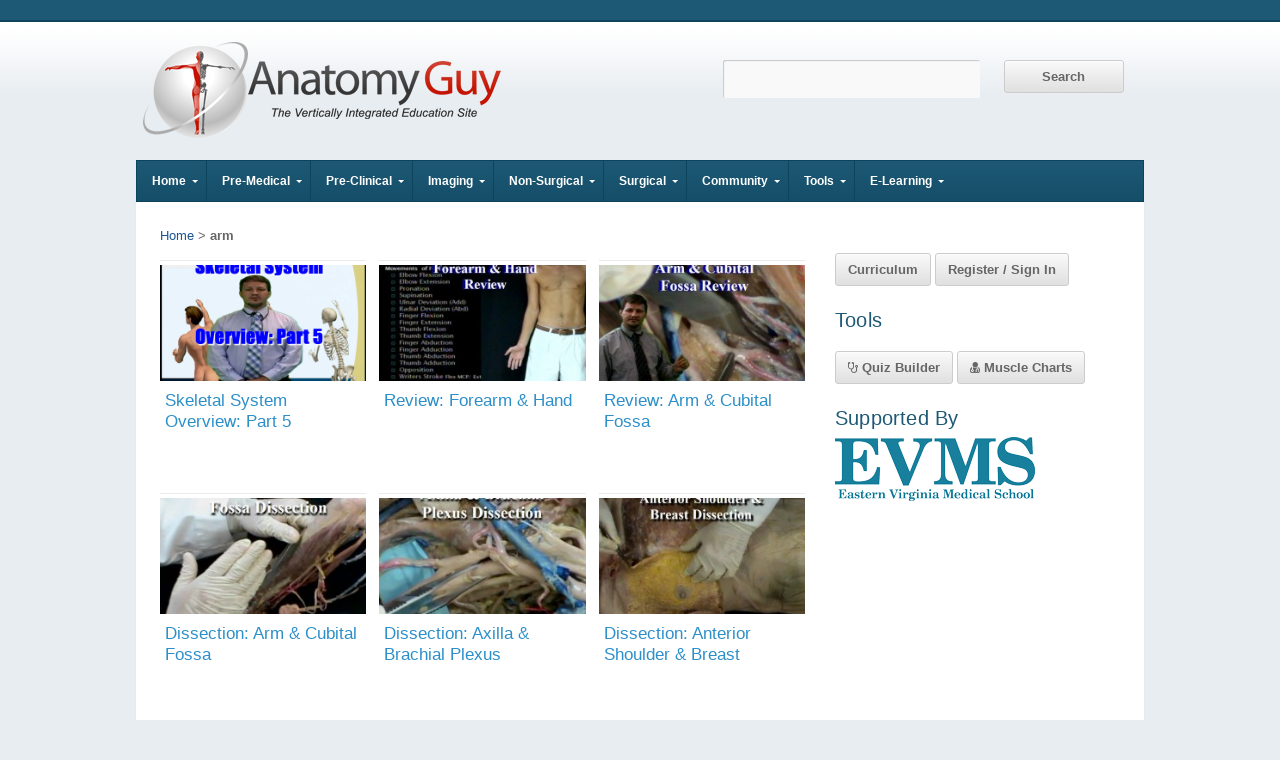

--- FILE ---
content_type: text/html; charset=UTF-8
request_url: http://www.anatomyguy.com/tag/arm/
body_size: 18808
content:
<!DOCTYPE html>

<!-- paulirish.com/2008/conditional-stylesheets-vs-css-hacks-answer-neither/ -->
<!--[if lt IE 7]> <html class="no-js ie6 oldie" lang="en-US"> <![endif]-->
<!--[if IE 7]>    <html class="no-js ie7 oldie" lang="en-US"> <![endif]-->
<!--[if IE 8]>    <html class="no-js ie8 oldie" lang="en-US"> <![endif]-->
<!-- Consider adding an manifest.appcache: h5bp.com/d/Offline -->
<!--[if gt IE 8]><!--> <html class="no-js" lang="en-US"> <!--<![endif]-->

<head>

<meta charset="UTF-8">

<!-- Mobile View -->
<meta name="viewport" content="width=device-width">


<link rel="Shortcut Icon" href="http://www.anatomyguy.com/wp-content/themes/anatomyguy/images/favicon.ico" type="image/x-icon">

<style type="text/css" media="screen">

body {
}

.container #navigation, .container .menu ul.sub-menu {
background-color: #23829e;}

.container a, .container a:link, .container a:visited, #wrap .widget ul.menu li a {
color: #1d5795;}

.container a:hover, .container a:focus, .container a:active,
#wrap .widget ul.menu li a:hover, #wrap .widget ul.menu li ul.sub-menu li a:hover, 
#wrap .widget ul.menu .current_page_item a, #wrap .widget ul.menu .current-menu-item a {
color: #14749e;}

.container h1 a, .container h2 a, .container h3 a, .container h4 a, .container h5 a, .container h6 a,
.container h1 a:link, .container h2 a:link, .container h3 a:link, .container h4 a:link, .container h5 a:link, .container h6 a:link,
.container h1 a:visited, .container h2 a:visited, .container h3 a:visited, .container h4 a:visited, .container h5 a:visited, .container h6 a:visited {
color: #2c8fc9;}

.container h1 a:hover, .container h2 a:hover, .container h3 a:hover, .container h4 a:hover, .container h5 a:hover, .container h6 a:hover,
.container h1 a:focus, .container h2 a:focus, .container h3 a:focus, .container h4 a:focus, .container h5 a:focus, .container h6 a:focus,
.container h1 a:active, .container h2 a:active, .container h3 a:active, .container h4 a:active, .container h5 a:active, .container h6 a:active,
#slideshow .headline a:hover,#slideshow .headline a:focus, #slideshow .headline a:active {
color: #0481c9;}

#submit:hover, #searchsubmit:hover, .reply a:hover, .gallery a:hover, a.button:hover, .more-link:hover, 
#comments #respond input#submit:hover, .container .gform_wrapper input.button:hover, .flex-direction-nav li a:hover,
#portfolio-filter li a:hover, #portfolio-filter li a:focus, #portfolio-filter li a:active {
background-color: #23829e !important;}
</style>
<!-- IE Fix for HTML5 Tags -->
<!--[if lt IE 9]>
<script src="http://www.anatomyguy.com/wp-content/themes/anatomyguy/js/html5shiv.js" type="text/javascript"></script>
<![endif]-->

<link rel="alternate" type="application/rss+xml" title="Anatomy Guy Feed" href="https://www.anatomyguy.com/feed/">
<link rel="pingback" href="http://www.anatomyguy.com/xmlrpc.php">

<!-- Social Buttons -->
<script src="http://platform.twitter.com/widgets.js" type="text/javascript"></script>
<script type="text/javascript" src="https://apis.google.com/js/plusone.js"></script>

<meta name="twitter:widgets:csp" content="on">

<meta name='robots' content='index, follow, max-image-preview:large, max-snippet:-1, max-video-preview:-1' />
	<style>img:is([sizes="auto" i], [sizes^="auto," i]) { contain-intrinsic-size: 3000px 1500px }</style>
	
	<!-- This site is optimized with the Yoast SEO plugin v24.0 - https://yoast.com/wordpress/plugins/seo/ -->
	<title>arm Archives - Anatomy Guy</title>
	<link rel="canonical" href="https://www.anatomyguy.com/tag/arm/" />
	<meta property="og:locale" content="en_US" />
	<meta property="og:type" content="article" />
	<meta property="og:title" content="arm Archives - Anatomy Guy" />
	<meta property="og:url" content="https://www.anatomyguy.com/tag/arm/" />
	<meta property="og:site_name" content="Anatomy Guy" />
	<script type="application/ld+json" class="yoast-schema-graph">{"@context":"https://schema.org","@graph":[{"@type":"CollectionPage","@id":"https://www.anatomyguy.com/tag/arm/","url":"https://www.anatomyguy.com/tag/arm/","name":"arm Archives - Anatomy Guy","isPartOf":{"@id":"https://www.anatomyguy.com/#website"},"primaryImageOfPage":{"@id":"https://www.anatomyguy.com/tag/arm/#primaryimage"},"image":{"@id":"https://www.anatomyguy.com/tag/arm/#primaryimage"},"thumbnailUrl":"https://www.anatomyguy.com/wp-content/uploads/2013/08/Skeletal-System-Overview2.png","breadcrumb":{"@id":"https://www.anatomyguy.com/tag/arm/#breadcrumb"},"inLanguage":"en-US"},{"@type":"ImageObject","inLanguage":"en-US","@id":"https://www.anatomyguy.com/tag/arm/#primaryimage","url":"https://www.anatomyguy.com/wp-content/uploads/2013/08/Skeletal-System-Overview2.png","contentUrl":"https://www.anatomyguy.com/wp-content/uploads/2013/08/Skeletal-System-Overview2.png","width":861,"height":683},{"@type":"BreadcrumbList","@id":"https://www.anatomyguy.com/tag/arm/#breadcrumb","itemListElement":[{"@type":"ListItem","position":1,"name":"Home","item":"https://www.anatomyguy.com/"},{"@type":"ListItem","position":2,"name":"arm"}]},{"@type":"WebSite","@id":"https://www.anatomyguy.com/#website","url":"https://www.anatomyguy.com/","name":"Anatomy Guy","description":"The Vertically Integrated Education Site","potentialAction":[{"@type":"SearchAction","target":{"@type":"EntryPoint","urlTemplate":"https://www.anatomyguy.com/?s={search_term_string}"},"query-input":{"@type":"PropertyValueSpecification","valueRequired":true,"valueName":"search_term_string"}}],"inLanguage":"en-US"}]}</script>
	<!-- / Yoast SEO plugin. -->


<link rel='dns-prefetch' href='//fonts.googleapis.com' />
<link rel="alternate" type="application/rss+xml" title="Anatomy Guy &raquo; Feed" href="https://www.anatomyguy.com/feed/" />
<link rel="alternate" type="application/rss+xml" title="Anatomy Guy &raquo; Comments Feed" href="https://www.anatomyguy.com/comments/feed/" />
<link rel="alternate" type="application/rss+xml" title="Anatomy Guy &raquo; arm Tag Feed" href="https://www.anatomyguy.com/tag/arm/feed/" />
<script type="text/javascript">
/* <![CDATA[ */
window._wpemojiSettings = {"baseUrl":"https:\/\/s.w.org\/images\/core\/emoji\/16.0.1\/72x72\/","ext":".png","svgUrl":"https:\/\/s.w.org\/images\/core\/emoji\/16.0.1\/svg\/","svgExt":".svg","source":{"concatemoji":"http:\/\/www.anatomyguy.com\/wp-includes\/js\/wp-emoji-release.min.js?ver=6.8.3"}};
/*! This file is auto-generated */
!function(s,n){var o,i,e;function c(e){try{var t={supportTests:e,timestamp:(new Date).valueOf()};sessionStorage.setItem(o,JSON.stringify(t))}catch(e){}}function p(e,t,n){e.clearRect(0,0,e.canvas.width,e.canvas.height),e.fillText(t,0,0);var t=new Uint32Array(e.getImageData(0,0,e.canvas.width,e.canvas.height).data),a=(e.clearRect(0,0,e.canvas.width,e.canvas.height),e.fillText(n,0,0),new Uint32Array(e.getImageData(0,0,e.canvas.width,e.canvas.height).data));return t.every(function(e,t){return e===a[t]})}function u(e,t){e.clearRect(0,0,e.canvas.width,e.canvas.height),e.fillText(t,0,0);for(var n=e.getImageData(16,16,1,1),a=0;a<n.data.length;a++)if(0!==n.data[a])return!1;return!0}function f(e,t,n,a){switch(t){case"flag":return n(e,"\ud83c\udff3\ufe0f\u200d\u26a7\ufe0f","\ud83c\udff3\ufe0f\u200b\u26a7\ufe0f")?!1:!n(e,"\ud83c\udde8\ud83c\uddf6","\ud83c\udde8\u200b\ud83c\uddf6")&&!n(e,"\ud83c\udff4\udb40\udc67\udb40\udc62\udb40\udc65\udb40\udc6e\udb40\udc67\udb40\udc7f","\ud83c\udff4\u200b\udb40\udc67\u200b\udb40\udc62\u200b\udb40\udc65\u200b\udb40\udc6e\u200b\udb40\udc67\u200b\udb40\udc7f");case"emoji":return!a(e,"\ud83e\udedf")}return!1}function g(e,t,n,a){var r="undefined"!=typeof WorkerGlobalScope&&self instanceof WorkerGlobalScope?new OffscreenCanvas(300,150):s.createElement("canvas"),o=r.getContext("2d",{willReadFrequently:!0}),i=(o.textBaseline="top",o.font="600 32px Arial",{});return e.forEach(function(e){i[e]=t(o,e,n,a)}),i}function t(e){var t=s.createElement("script");t.src=e,t.defer=!0,s.head.appendChild(t)}"undefined"!=typeof Promise&&(o="wpEmojiSettingsSupports",i=["flag","emoji"],n.supports={everything:!0,everythingExceptFlag:!0},e=new Promise(function(e){s.addEventListener("DOMContentLoaded",e,{once:!0})}),new Promise(function(t){var n=function(){try{var e=JSON.parse(sessionStorage.getItem(o));if("object"==typeof e&&"number"==typeof e.timestamp&&(new Date).valueOf()<e.timestamp+604800&&"object"==typeof e.supportTests)return e.supportTests}catch(e){}return null}();if(!n){if("undefined"!=typeof Worker&&"undefined"!=typeof OffscreenCanvas&&"undefined"!=typeof URL&&URL.createObjectURL&&"undefined"!=typeof Blob)try{var e="postMessage("+g.toString()+"("+[JSON.stringify(i),f.toString(),p.toString(),u.toString()].join(",")+"));",a=new Blob([e],{type:"text/javascript"}),r=new Worker(URL.createObjectURL(a),{name:"wpTestEmojiSupports"});return void(r.onmessage=function(e){c(n=e.data),r.terminate(),t(n)})}catch(e){}c(n=g(i,f,p,u))}t(n)}).then(function(e){for(var t in e)n.supports[t]=e[t],n.supports.everything=n.supports.everything&&n.supports[t],"flag"!==t&&(n.supports.everythingExceptFlag=n.supports.everythingExceptFlag&&n.supports[t]);n.supports.everythingExceptFlag=n.supports.everythingExceptFlag&&!n.supports.flag,n.DOMReady=!1,n.readyCallback=function(){n.DOMReady=!0}}).then(function(){return e}).then(function(){var e;n.supports.everything||(n.readyCallback(),(e=n.source||{}).concatemoji?t(e.concatemoji):e.wpemoji&&e.twemoji&&(t(e.twemoji),t(e.wpemoji)))}))}((window,document),window._wpemojiSettings);
/* ]]> */
</script>
<link rel='stylesheet' id='dashicons-css' href='http://www.anatomyguy.com/wp-includes/css/dashicons.min.css?ver=6.8.3' type='text/css' media='all' />
<link rel='stylesheet' id='thickbox-css' href='http://www.anatomyguy.com/wp-includes/js/thickbox/thickbox.css?ver=6.8.3' type='text/css' media='all' />
<style id='wp-emoji-styles-inline-css' type='text/css'>

	img.wp-smiley, img.emoji {
		display: inline !important;
		border: none !important;
		box-shadow: none !important;
		height: 1em !important;
		width: 1em !important;
		margin: 0 0.07em !important;
		vertical-align: -0.1em !important;
		background: none !important;
		padding: 0 !important;
	}
</style>
<link rel='stylesheet' id='wp-block-library-css' href='http://www.anatomyguy.com/wp-includes/css/dist/block-library/style.min.css?ver=6.8.3' type='text/css' media='all' />
<style id='classic-theme-styles-inline-css' type='text/css'>
/*! This file is auto-generated */
.wp-block-button__link{color:#fff;background-color:#32373c;border-radius:9999px;box-shadow:none;text-decoration:none;padding:calc(.667em + 2px) calc(1.333em + 2px);font-size:1.125em}.wp-block-file__button{background:#32373c;color:#fff;text-decoration:none}
</style>
<style id='global-styles-inline-css' type='text/css'>
:root{--wp--preset--aspect-ratio--square: 1;--wp--preset--aspect-ratio--4-3: 4/3;--wp--preset--aspect-ratio--3-4: 3/4;--wp--preset--aspect-ratio--3-2: 3/2;--wp--preset--aspect-ratio--2-3: 2/3;--wp--preset--aspect-ratio--16-9: 16/9;--wp--preset--aspect-ratio--9-16: 9/16;--wp--preset--color--black: #000000;--wp--preset--color--cyan-bluish-gray: #abb8c3;--wp--preset--color--white: #ffffff;--wp--preset--color--pale-pink: #f78da7;--wp--preset--color--vivid-red: #cf2e2e;--wp--preset--color--luminous-vivid-orange: #ff6900;--wp--preset--color--luminous-vivid-amber: #fcb900;--wp--preset--color--light-green-cyan: #7bdcb5;--wp--preset--color--vivid-green-cyan: #00d084;--wp--preset--color--pale-cyan-blue: #8ed1fc;--wp--preset--color--vivid-cyan-blue: #0693e3;--wp--preset--color--vivid-purple: #9b51e0;--wp--preset--gradient--vivid-cyan-blue-to-vivid-purple: linear-gradient(135deg,rgba(6,147,227,1) 0%,rgb(155,81,224) 100%);--wp--preset--gradient--light-green-cyan-to-vivid-green-cyan: linear-gradient(135deg,rgb(122,220,180) 0%,rgb(0,208,130) 100%);--wp--preset--gradient--luminous-vivid-amber-to-luminous-vivid-orange: linear-gradient(135deg,rgba(252,185,0,1) 0%,rgba(255,105,0,1) 100%);--wp--preset--gradient--luminous-vivid-orange-to-vivid-red: linear-gradient(135deg,rgba(255,105,0,1) 0%,rgb(207,46,46) 100%);--wp--preset--gradient--very-light-gray-to-cyan-bluish-gray: linear-gradient(135deg,rgb(238,238,238) 0%,rgb(169,184,195) 100%);--wp--preset--gradient--cool-to-warm-spectrum: linear-gradient(135deg,rgb(74,234,220) 0%,rgb(151,120,209) 20%,rgb(207,42,186) 40%,rgb(238,44,130) 60%,rgb(251,105,98) 80%,rgb(254,248,76) 100%);--wp--preset--gradient--blush-light-purple: linear-gradient(135deg,rgb(255,206,236) 0%,rgb(152,150,240) 100%);--wp--preset--gradient--blush-bordeaux: linear-gradient(135deg,rgb(254,205,165) 0%,rgb(254,45,45) 50%,rgb(107,0,62) 100%);--wp--preset--gradient--luminous-dusk: linear-gradient(135deg,rgb(255,203,112) 0%,rgb(199,81,192) 50%,rgb(65,88,208) 100%);--wp--preset--gradient--pale-ocean: linear-gradient(135deg,rgb(255,245,203) 0%,rgb(182,227,212) 50%,rgb(51,167,181) 100%);--wp--preset--gradient--electric-grass: linear-gradient(135deg,rgb(202,248,128) 0%,rgb(113,206,126) 100%);--wp--preset--gradient--midnight: linear-gradient(135deg,rgb(2,3,129) 0%,rgb(40,116,252) 100%);--wp--preset--font-size--small: 13px;--wp--preset--font-size--medium: 20px;--wp--preset--font-size--large: 36px;--wp--preset--font-size--x-large: 42px;--wp--preset--spacing--20: 0.44rem;--wp--preset--spacing--30: 0.67rem;--wp--preset--spacing--40: 1rem;--wp--preset--spacing--50: 1.5rem;--wp--preset--spacing--60: 2.25rem;--wp--preset--spacing--70: 3.38rem;--wp--preset--spacing--80: 5.06rem;--wp--preset--shadow--natural: 6px 6px 9px rgba(0, 0, 0, 0.2);--wp--preset--shadow--deep: 12px 12px 50px rgba(0, 0, 0, 0.4);--wp--preset--shadow--sharp: 6px 6px 0px rgba(0, 0, 0, 0.2);--wp--preset--shadow--outlined: 6px 6px 0px -3px rgba(255, 255, 255, 1), 6px 6px rgba(0, 0, 0, 1);--wp--preset--shadow--crisp: 6px 6px 0px rgba(0, 0, 0, 1);}:where(.is-layout-flex){gap: 0.5em;}:where(.is-layout-grid){gap: 0.5em;}body .is-layout-flex{display: flex;}.is-layout-flex{flex-wrap: wrap;align-items: center;}.is-layout-flex > :is(*, div){margin: 0;}body .is-layout-grid{display: grid;}.is-layout-grid > :is(*, div){margin: 0;}:where(.wp-block-columns.is-layout-flex){gap: 2em;}:where(.wp-block-columns.is-layout-grid){gap: 2em;}:where(.wp-block-post-template.is-layout-flex){gap: 1.25em;}:where(.wp-block-post-template.is-layout-grid){gap: 1.25em;}.has-black-color{color: var(--wp--preset--color--black) !important;}.has-cyan-bluish-gray-color{color: var(--wp--preset--color--cyan-bluish-gray) !important;}.has-white-color{color: var(--wp--preset--color--white) !important;}.has-pale-pink-color{color: var(--wp--preset--color--pale-pink) !important;}.has-vivid-red-color{color: var(--wp--preset--color--vivid-red) !important;}.has-luminous-vivid-orange-color{color: var(--wp--preset--color--luminous-vivid-orange) !important;}.has-luminous-vivid-amber-color{color: var(--wp--preset--color--luminous-vivid-amber) !important;}.has-light-green-cyan-color{color: var(--wp--preset--color--light-green-cyan) !important;}.has-vivid-green-cyan-color{color: var(--wp--preset--color--vivid-green-cyan) !important;}.has-pale-cyan-blue-color{color: var(--wp--preset--color--pale-cyan-blue) !important;}.has-vivid-cyan-blue-color{color: var(--wp--preset--color--vivid-cyan-blue) !important;}.has-vivid-purple-color{color: var(--wp--preset--color--vivid-purple) !important;}.has-black-background-color{background-color: var(--wp--preset--color--black) !important;}.has-cyan-bluish-gray-background-color{background-color: var(--wp--preset--color--cyan-bluish-gray) !important;}.has-white-background-color{background-color: var(--wp--preset--color--white) !important;}.has-pale-pink-background-color{background-color: var(--wp--preset--color--pale-pink) !important;}.has-vivid-red-background-color{background-color: var(--wp--preset--color--vivid-red) !important;}.has-luminous-vivid-orange-background-color{background-color: var(--wp--preset--color--luminous-vivid-orange) !important;}.has-luminous-vivid-amber-background-color{background-color: var(--wp--preset--color--luminous-vivid-amber) !important;}.has-light-green-cyan-background-color{background-color: var(--wp--preset--color--light-green-cyan) !important;}.has-vivid-green-cyan-background-color{background-color: var(--wp--preset--color--vivid-green-cyan) !important;}.has-pale-cyan-blue-background-color{background-color: var(--wp--preset--color--pale-cyan-blue) !important;}.has-vivid-cyan-blue-background-color{background-color: var(--wp--preset--color--vivid-cyan-blue) !important;}.has-vivid-purple-background-color{background-color: var(--wp--preset--color--vivid-purple) !important;}.has-black-border-color{border-color: var(--wp--preset--color--black) !important;}.has-cyan-bluish-gray-border-color{border-color: var(--wp--preset--color--cyan-bluish-gray) !important;}.has-white-border-color{border-color: var(--wp--preset--color--white) !important;}.has-pale-pink-border-color{border-color: var(--wp--preset--color--pale-pink) !important;}.has-vivid-red-border-color{border-color: var(--wp--preset--color--vivid-red) !important;}.has-luminous-vivid-orange-border-color{border-color: var(--wp--preset--color--luminous-vivid-orange) !important;}.has-luminous-vivid-amber-border-color{border-color: var(--wp--preset--color--luminous-vivid-amber) !important;}.has-light-green-cyan-border-color{border-color: var(--wp--preset--color--light-green-cyan) !important;}.has-vivid-green-cyan-border-color{border-color: var(--wp--preset--color--vivid-green-cyan) !important;}.has-pale-cyan-blue-border-color{border-color: var(--wp--preset--color--pale-cyan-blue) !important;}.has-vivid-cyan-blue-border-color{border-color: var(--wp--preset--color--vivid-cyan-blue) !important;}.has-vivid-purple-border-color{border-color: var(--wp--preset--color--vivid-purple) !important;}.has-vivid-cyan-blue-to-vivid-purple-gradient-background{background: var(--wp--preset--gradient--vivid-cyan-blue-to-vivid-purple) !important;}.has-light-green-cyan-to-vivid-green-cyan-gradient-background{background: var(--wp--preset--gradient--light-green-cyan-to-vivid-green-cyan) !important;}.has-luminous-vivid-amber-to-luminous-vivid-orange-gradient-background{background: var(--wp--preset--gradient--luminous-vivid-amber-to-luminous-vivid-orange) !important;}.has-luminous-vivid-orange-to-vivid-red-gradient-background{background: var(--wp--preset--gradient--luminous-vivid-orange-to-vivid-red) !important;}.has-very-light-gray-to-cyan-bluish-gray-gradient-background{background: var(--wp--preset--gradient--very-light-gray-to-cyan-bluish-gray) !important;}.has-cool-to-warm-spectrum-gradient-background{background: var(--wp--preset--gradient--cool-to-warm-spectrum) !important;}.has-blush-light-purple-gradient-background{background: var(--wp--preset--gradient--blush-light-purple) !important;}.has-blush-bordeaux-gradient-background{background: var(--wp--preset--gradient--blush-bordeaux) !important;}.has-luminous-dusk-gradient-background{background: var(--wp--preset--gradient--luminous-dusk) !important;}.has-pale-ocean-gradient-background{background: var(--wp--preset--gradient--pale-ocean) !important;}.has-electric-grass-gradient-background{background: var(--wp--preset--gradient--electric-grass) !important;}.has-midnight-gradient-background{background: var(--wp--preset--gradient--midnight) !important;}.has-small-font-size{font-size: var(--wp--preset--font-size--small) !important;}.has-medium-font-size{font-size: var(--wp--preset--font-size--medium) !important;}.has-large-font-size{font-size: var(--wp--preset--font-size--large) !important;}.has-x-large-font-size{font-size: var(--wp--preset--font-size--x-large) !important;}
:where(.wp-block-post-template.is-layout-flex){gap: 1.25em;}:where(.wp-block-post-template.is-layout-grid){gap: 1.25em;}
:where(.wp-block-columns.is-layout-flex){gap: 2em;}:where(.wp-block-columns.is-layout-grid){gap: 2em;}
:root :where(.wp-block-pullquote){font-size: 1.5em;line-height: 1.6;}
</style>
<link rel='stylesheet' id='webui-popover-css' href='http://www.anatomyguy.com/wp-content/plugins/lifterlms/assets/vendor/webui-popover/jquery.webui-popover.min.css?ver=1.2.15' type='text/css' media='all' />
<link rel='stylesheet' id='lifterlms-styles-css' href='http://www.anatomyguy.com/wp-content/plugins/lifterlms/assets/css/lifterlms.min.css?ver=7.8.5' type='text/css' media='all' />
<link rel='stylesheet' id='organic-style-css' href='http://www.anatomyguy.com/wp-content/themes/anatomyguy/style.css?ver=6.8.3' type='text/css' media='all' />
<link rel='stylesheet' id='organic-style-mobile-css' href='http://www.anatomyguy.com/wp-content/themes/anatomyguy/css/style-mobile.css?ver=1.0' type='text/css' media='all' />
<!--[if lt IE 9]>
<link rel='stylesheet' id='organic-style-ie8-css' href='http://www.anatomyguy.com/wp-content/themes/anatomyguy/css/style-ie8.css?ver=1.0' type='text/css' media='all' />
<![endif]-->
<link rel='stylesheet' id='organic-shortcodes-css' href='http://www.anatomyguy.com/wp-content/themes/anatomyguy/shortcodes/organic-shortcodes.css?ver=1.0' type='text/css' media='all' />
<!--[if lt IE 9]>
<link rel='stylesheet' id='organic-shortcodes-ie8-css' href='http://www.anatomyguy.com/wp-content/themes/anatomyguy/shortcodes/organic-shortcodes-ie8.css?ver=1.0' type='text/css' media='all' />
<![endif]-->
<link rel='stylesheet' id='font-awesome-css' href='http://www.anatomyguy.com/wp-content/themes/anatomyguy/css/font-awesome.css?ver=1.0' type='text/css' media='all' />
<!--[if lt IE 8]>
<link rel='stylesheet' id='font-awesome-ie7-css' href='http://www.anatomyguy.com/wp-content/themes/anatomyguy/css/font-awesome-ie7.css?ver=1.0' type='text/css' media='all' />
<![endif]-->
<link rel='stylesheet' id='organicons-css' href='http://www.anatomyguy.com/wp-content/themes/anatomyguy/css/organicons.css?ver=6.8.3' type='text/css' media='all' />
<link rel='stylesheet' id='nunito-css' href='http://fonts.googleapis.com/css?family=Nunito%3A400%2C300%2C700&#038;ver=6.8.3' type='text/css' media='all' />
<link rel='stylesheet' id='open sans-css' href='http://fonts.googleapis.com/css?family=Open+Sans%3A400%2C300%2C600%2C700%2C800%2C800italic%2C700italic%2C600italic%2C400italic%2C300italic&#038;ver=6.8.3' type='text/css' media='all' />
<link rel='stylesheet' id='merriweather-css' href='http://fonts.googleapis.com/css?family=Merriweather%3A400%2C700%2C300%2C900&#038;ver=6.8.3' type='text/css' media='all' />
<link rel='stylesheet' id='ubermenu-basic-css' href='http://www.anatomyguy.com/wp-content/plugins/ubermenu-OLD/standard/styles/basic.css?ver=2.3.0.2' type='text/css' media='all' />
<link rel='stylesheet' id='ubermenu-generated-skin-css' href='http://www.anatomyguy.com/wp-content/plugins/ubermenu-OLD/standard/stylegenerator/skin.css?ver=2.3.0.2' type='text/css' media='all' />
<link rel='stylesheet' id='decent-comments-widget-css' href='http://www.anatomyguy.com/wp-content/plugins/decent-comments/css/decent-comments-widget.css' type='text/css' media='all' />
<script type="text/javascript" src="http://www.anatomyguy.com/wp-includes/js/jquery/jquery.min.js?ver=3.7.1" id="jquery-core-js"></script>
<script type="text/javascript" src="http://www.anatomyguy.com/wp-includes/js/jquery/jquery-migrate.min.js?ver=3.4.1" id="jquery-migrate-js"></script>
<script type="text/javascript" src="http://www.anatomyguy.com/wp-content/themes/anatomyguy/js/jquery.custom.js?ver=6.8.3" id="custom-js"></script>
<script type="text/javascript" src="http://www.anatomyguy.com/wp-content/themes/anatomyguy/js/superfish.js?ver=6.8.3" id="superfish-js"></script>
<script type="text/javascript" src="http://www.anatomyguy.com/wp-content/themes/anatomyguy/js/hoverIntent.js?ver=6.8.3" id="hover-js"></script>
<script type="text/javascript" src="http://www.anatomyguy.com/wp-content/themes/anatomyguy/js/retina.js?ver=6.8.3" id="retina-js"></script>
<link rel="https://api.w.org/" href="https://www.anatomyguy.com/wp-json/" /><link rel="alternate" title="JSON" type="application/json" href="https://www.anatomyguy.com/wp-json/wp/v2/tags/3285" /><link rel="EditURI" type="application/rsd+xml" title="RSD" href="https://www.anatomyguy.com/xmlrpc.php?rsd" />
<style type="text/css" id="custom-background-css">
body.custom-background { background-color: #e8edf1; background-image: url("http://www.anatomyguy.com/wp-content/uploads/2013/07/ag-bg3.png"); background-position: center top; background-size: auto; background-repeat: repeat-x; background-attachment: scroll; }
</style>
	
<!-- UberMenu CSS - Controlled through UberMenu Options Panel 
================================================================ -->
<style type="text/css" id="ubermenu-style-generator-css">
/* Image Text Padding */
#megaMenu .ss-nav-menu-with-img > a > .wpmega-link-title, #megaMenu .ss-nav-menu-with-img > a > .wpmega-link-description, #megaMenu .ss-nav-menu-with-img > a > .wpmega-item-description, #megaMenu .ss-nav-menu-with-img > span.um-anchoremulator > .wpmega-link-title, #megaMenu .ss-nav-menu-with-img > span.um-anchoremulator > .wpmega-link-description, #megaMenu .ss-nav-menu-with-img > span.um-anchoremulator > .wpmega-item-description{
  padding-left: 23px;
}	
</style>
<!-- end UberMenu CSS -->
		
			
</head>

<body class="archive tag tag-arm tag-3285 custom-background wp-theme-anatomyguy">

<!-- BEGIN #wrap -->
<div id="wrap">


	
		<!-- BEGIN #header -->
		<div id="header">
		
			<!-- BEGIN .row -->
			<div class="row">
				
				<!-- BEGIN .sixteen columns -->
				<div class="nine columns">
															<p id="custom-header"><a href="https://www.anatomyguy.com/" title="Home"><img src="http://www.anatomyguy.com/wp-content/uploads/2013/07/AG-Logo3.png" height="100" width="370" alt="Anatomy Guy" />Anatomy Guy</a></p>
													<!-- END .ten columns -->
				</div>
				<div class="seven columns">
					<form role="search" method="get" id="searchform" action="https://www.anatomyguy.com/">
    				<div><label class="screen-reader-text" for="s">Search for:</label>
        			<input type="text" value="" name="s" id="s" />
        			<input type="submit" id="searchsubmit" value="Search" />
    				</div></form>
				</div>
			
			<!-- END .row -->
			</div>
			
			<!-- BEGIN .row -->
			<div class="row">
			
				<nav id="navigation">
					<div id="megaMenu" class="megaMenuContainer megaMenu-nojs megaResponsive megaResponsiveToggle wpmega-withjs megaMenuOnHover megaFullWidth megaMenuHorizontal megaMinimizeResiduals"><div id="megaMenuToggle" class="megaMenuToggle">Navigation&nbsp; <span class="megaMenuToggle-icon"></span></div><ul id="megaUber" class="megaMenu"><li id="menu-item-3605" class="menu-item menu-item-type-custom menu-item-object-custom menu-item-has-children mega-with-sub ss-nav-menu-item-0 ss-nav-menu-item-depth-0 ss-nav-menu-reg"><a href="http://www.anatomyguy.com/"><span class="wpmega-link-title">Home</span></a>
<ul class="sub-menu sub-menu-1">
<li id="menu-item-5000" class="menu-item menu-item-type-custom menu-item-object-custom ss-nav-menu-item-depth-1"><a href="/what-is-anatomyguy-com/"><span class="wpmega-link-title">About Anatomy Guy</span></a></li><li id="menu-item-5181" class="menu-item menu-item-type-post_type menu-item-object-page ss-nav-menu-item-depth-1"><a href="https://www.anatomyguy.com/faq/"><span class="wpmega-link-title">Frequently Asked Questions</span></a></li><li id="menu-item-5027" class="menu-item menu-item-type-post_type menu-item-object-page ss-nav-menu-item-depth-1"><a href="https://www.anatomyguy.com/contact-us/"><span class="wpmega-link-title">Contact Us</span></a></li><li id="menu-item-4995" class="menu-item menu-item-type-post_type menu-item-object-page ss-nav-menu-item-depth-1"><a href="https://www.anatomyguy.com/all-videos/"><span class="wpmega-link-title">All Videos</span></a></li><li id="menu-item-5014" class="menu-item menu-item-type-post_type menu-item-object-page ss-nav-menu-item-depth-1"><a href="https://www.anatomyguy.com/categories/"><span class="wpmega-link-title">Video Categories</span></a></li><li id="menu-item-4998" class="menu-item menu-item-type-custom menu-item-object-custom ss-nav-menu-item-depth-1"><a href="/cadaver-memorial-video/"><span class="wpmega-link-title">Cadaver Memorial</span></a></li><li id="menu-item-4997" class="menu-item menu-item-type-custom menu-item-object-custom ss-nav-menu-item-depth-1"><a href="http://evms.edu"><span class="wpmega-link-title">EVMS Homepage</span></a></li></ul>
</li><li id="menu-item-3609" class="menu-item menu-item-type-taxonomy menu-item-object-category menu-item-has-children mega-with-sub ss-nav-menu-item-1 ss-nav-menu-item-depth-0 ss-nav-menu-reg"><a href="https://www.anatomyguy.com/category/pre-medical/"><span class="wpmega-link-title">Pre-Medical</span></a>
<ul class="sub-menu sub-menu-1">
<li id="menu-item-3636" class="menu-item menu-item-type-taxonomy menu-item-object-category ss-nav-menu-item-depth-1"><a href="https://www.anatomyguy.com/category/pre-medical/how-my-body-works-series/"><span class="wpmega-link-title">How My Body Works</span></a></li><li id="menu-item-3633" class="menu-item menu-item-type-taxonomy menu-item-object-category menu-item-has-children ss-nav-menu-item-depth-1"><a href="https://www.anatomyguy.com/category/pre-medical/anatomy-physiology-foundations-series/"><span class="wpmega-link-title">Anatomy &#038; Physiology Foundations Series</span></a>
	<ul class="sub-menu sub-menu-2">
<li id="menu-item-3640" class="menu-item menu-item-type-taxonomy menu-item-object-category ss-nav-menu-item-depth-2"><a href="https://www.anatomyguy.com/category/pre-medical/anatomy-physiology-foundations-series/basic-concepts-anatomy-physiology-foundations/"><span class="wpmega-link-title">Basic Concepts</span></a></li><li id="menu-item-3641" class="menu-item menu-item-type-taxonomy menu-item-object-category ss-nav-menu-item-depth-2"><a href="https://www.anatomyguy.com/category/pre-medical/anatomy-physiology-foundations-series/cardiovascular-anatomy-physiology-foundations/"><span class="wpmega-link-title">Cardiovascular</span></a></li><li id="menu-item-3642" class="menu-item menu-item-type-taxonomy menu-item-object-category ss-nav-menu-item-depth-2"><a href="https://www.anatomyguy.com/category/pre-medical/anatomy-physiology-foundations-series/cell-anatomy-physiology-foundations/"><span class="wpmega-link-title">Cell</span></a></li><li id="menu-item-3643" class="menu-item menu-item-type-taxonomy menu-item-object-category ss-nav-menu-item-depth-2"><a href="https://www.anatomyguy.com/category/pre-medical/anatomy-physiology-foundations-series/endocrine-anatomy-physiology-foundations/"><span class="wpmega-link-title">Endocrine</span></a></li><li id="menu-item-3644" class="menu-item menu-item-type-taxonomy menu-item-object-category ss-nav-menu-item-depth-2"><a href="https://www.anatomyguy.com/category/pre-medical/anatomy-physiology-foundations-series/gastrointestinal-anatomy-physiology-foundations/"><span class="wpmega-link-title">Gastrointestinal</span></a></li><li id="menu-item-3645" class="menu-item menu-item-type-taxonomy menu-item-object-category ss-nav-menu-item-depth-2"><a href="https://www.anatomyguy.com/category/pre-medical/anatomy-physiology-foundations-series/integument-anatomy-physiology-foundations/"><span class="wpmega-link-title">Integument</span></a></li><li id="menu-item-3646" class="menu-item menu-item-type-taxonomy menu-item-object-category ss-nav-menu-item-depth-2"><a href="https://www.anatomyguy.com/category/pre-medical/anatomy-physiology-foundations-series/musculoskeletal-anatomy-physiology-foundations/"><span class="wpmega-link-title">Musculoskeletal</span></a></li><li id="menu-item-3647" class="menu-item menu-item-type-taxonomy menu-item-object-category ss-nav-menu-item-depth-2"><a href="https://www.anatomyguy.com/category/pre-medical/anatomy-physiology-foundations-series/nervous-anatomy-physiology-foundations/"><span class="wpmega-link-title">Nervous</span></a></li><li id="menu-item-3648" class="menu-item menu-item-type-taxonomy menu-item-object-category ss-nav-menu-item-depth-2"><a href="https://www.anatomyguy.com/category/pre-medical/anatomy-physiology-foundations-series/reproductive-anatomy-physiology-foundations/"><span class="wpmega-link-title">Reproductive</span></a></li><li id="menu-item-3649" class="menu-item menu-item-type-taxonomy menu-item-object-category ss-nav-menu-item-depth-2"><a href="https://www.anatomyguy.com/category/pre-medical/anatomy-physiology-foundations-series/respiratory-anatomy-physiology-foundations/"><span class="wpmega-link-title">Respiratory</span></a></li><li id="menu-item-3650" class="menu-item menu-item-type-taxonomy menu-item-object-category ss-nav-menu-item-depth-2"><a href="https://www.anatomyguy.com/category/pre-medical/anatomy-physiology-foundations-series/urinary-anatomy-physiology-foundations/"><span class="wpmega-link-title">Urinary</span></a></li>	</ul>
</li><li id="menu-item-3638" class="menu-item menu-item-type-taxonomy menu-item-object-category ss-nav-menu-item-depth-1"><a href="https://www.anatomyguy.com/category/pre-medical/the-world-of-cells-series/"><span class="wpmega-link-title">The World of Cells</span></a></li><li id="menu-item-3635" class="menu-item menu-item-type-taxonomy menu-item-object-category ss-nav-menu-item-depth-1"><a href="https://www.anatomyguy.com/category/pre-medical/biology-basics-series/"><span class="wpmega-link-title">Biology Basics</span></a></li><li id="menu-item-3634" class="menu-item menu-item-type-taxonomy menu-item-object-category menu-item-has-children ss-nav-menu-item-depth-1"><a href="https://www.anatomyguy.com/category/pre-medical/animal-dissection-labs/"><span class="wpmega-link-title">Animal Dissection Labs</span></a>
	<ul class="sub-menu sub-menu-2">
<li id="menu-item-4949" class="menu-item menu-item-type-taxonomy menu-item-object-category ss-nav-menu-item-depth-2"><a href="https://www.anatomyguy.com/category/pre-medical/animal-dissection-labs/frog-animal-dissection-labs/"><span class="wpmega-link-title">Frog</span></a></li><li id="menu-item-4950" class="menu-item menu-item-type-taxonomy menu-item-object-category ss-nav-menu-item-depth-2"><a href="https://www.anatomyguy.com/category/pre-medical/animal-dissection-labs/pig/"><span class="wpmega-link-title">Pig</span></a></li><li id="menu-item-4952" class="menu-item menu-item-type-taxonomy menu-item-object-category ss-nav-menu-item-depth-2"><a href="https://www.anatomyguy.com/category/pre-medical/animal-dissection-labs/worm/"><span class="wpmega-link-title">Worm</span></a></li><li id="menu-item-4951" class="menu-item menu-item-type-taxonomy menu-item-object-category ss-nav-menu-item-depth-2"><a href="https://www.anatomyguy.com/category/pre-medical/animal-dissection-labs/shark/"><span class="wpmega-link-title">Shark</span></a></li><li id="menu-item-4948" class="menu-item menu-item-type-taxonomy menu-item-object-category ss-nav-menu-item-depth-2"><a href="https://www.anatomyguy.com/category/pre-medical/animal-dissection-labs/cat/"><span class="wpmega-link-title">Cat</span></a></li>	</ul>
</li><li id="menu-item-3637" class="menu-item menu-item-type-taxonomy menu-item-object-category menu-item-has-children ss-nav-menu-item-depth-1"><a href="https://www.anatomyguy.com/category/pre-medical/human-dissection-labs-pre-medical/"><span class="wpmega-link-title">Human Dissection Labs</span></a>
	<ul class="sub-menu sub-menu-2">
<li id="menu-item-3653" class="menu-item menu-item-type-taxonomy menu-item-object-category ss-nav-menu-item-depth-2"><a href="https://www.anatomyguy.com/category/pre-medical/human-dissection-labs-pre-medical/basic-concepts-pre-medical-human-dissection-labs/"><span class="wpmega-link-title">Basic Concepts</span></a></li><li id="menu-item-3651" class="menu-item menu-item-type-taxonomy menu-item-object-category ss-nav-menu-item-depth-2"><a href="https://www.anatomyguy.com/category/pre-medical/human-dissection-labs-pre-medical/abdomen-pre-medical-human-dissection-labs/"><span class="wpmega-link-title">Abdomen</span></a></li><li id="menu-item-3652" class="menu-item menu-item-type-taxonomy menu-item-object-category ss-nav-menu-item-depth-2"><a href="https://www.anatomyguy.com/category/pre-medical/human-dissection-labs-pre-medical/back-spine-pre-medical-human-dissection-labs/"><span class="wpmega-link-title">Back &#038; Spine</span></a></li><li id="menu-item-3654" class="menu-item menu-item-type-taxonomy menu-item-object-category ss-nav-menu-item-depth-2"><a href="https://www.anatomyguy.com/category/pre-medical/human-dissection-labs-pre-medical/head-neck-pre-medical-human-dissection-labs/"><span class="wpmega-link-title">Head &#038; Neck</span></a></li><li id="menu-item-3655" class="menu-item menu-item-type-taxonomy menu-item-object-category ss-nav-menu-item-depth-2"><a href="https://www.anatomyguy.com/category/pre-medical/human-dissection-labs-pre-medical/lower-limb-pre-medical-human-dissection-labs/"><span class="wpmega-link-title">Lower Limb</span></a></li><li id="menu-item-3656" class="menu-item menu-item-type-taxonomy menu-item-object-category ss-nav-menu-item-depth-2"><a href="https://www.anatomyguy.com/category/pre-medical/human-dissection-labs-pre-medical/pelvis-perineum-pre-medical-human-dissection-labs/"><span class="wpmega-link-title">Pelvis &#038; Perineum</span></a></li><li id="menu-item-3657" class="menu-item menu-item-type-taxonomy menu-item-object-category ss-nav-menu-item-depth-2"><a href="https://www.anatomyguy.com/category/pre-medical/human-dissection-labs-pre-medical/thorax-pre-medical-human-dissection-labs/"><span class="wpmega-link-title">Thorax</span></a></li><li id="menu-item-3658" class="menu-item menu-item-type-taxonomy menu-item-object-category ss-nav-menu-item-depth-2"><a href="https://www.anatomyguy.com/category/pre-medical/human-dissection-labs-pre-medical/upper-limb-pre-medical-human-dissection-labs/"><span class="wpmega-link-title">Upper Limb</span></a></li>	</ul>
</li><li id="menu-item-3639" class="menu-item menu-item-type-taxonomy menu-item-object-category ss-nav-menu-item-depth-1"><a href="https://www.anatomyguy.com/category/pre-medical/video-muscle-charts/"><span class="wpmega-link-title">Video Muscle Charts</span></a></li></ul>
</li><li id="menu-item-3608" class="menu-item menu-item-type-taxonomy menu-item-object-category menu-item-has-children mega-with-sub ss-nav-menu-item-2 ss-nav-menu-item-depth-0 ss-nav-menu-reg"><a href="https://www.anatomyguy.com/category/pre-clinical/"><span class="wpmega-link-title">Pre-Clinical</span></a>
<ul class="sub-menu sub-menu-1">
<li id="menu-item-4520" class="menu-item menu-item-type-taxonomy menu-item-object-category menu-item-has-children ss-nav-menu-item-depth-1"><a href="https://www.anatomyguy.com/category/pre-clinical/anatomy-pre-clinical/"><span class="wpmega-link-title">Anatomy</span></a>
	<ul class="sub-menu sub-menu-2">
<li id="menu-item-4532" class="menu-item menu-item-type-taxonomy menu-item-object-category menu-item-has-children ss-nav-menu-item-depth-2"><a href="https://www.anatomyguy.com/category/pre-clinical/anatomy-pre-clinical/human-dissection-labs-pre-clinical-anatomy/"><span class="wpmega-link-title">Human Dissection Labs</span></a>
		<ul class="sub-menu sub-menu-3">
<li id="menu-item-4535" class="menu-item menu-item-type-taxonomy menu-item-object-category ss-nav-menu-item-depth-3"><a href="https://www.anatomyguy.com/category/pre-clinical/anatomy-pre-clinical/human-dissection-labs-pre-clinical-anatomy/basic-concepts-pre-clinical-anatomy-human-dissection-labs/"><span class="wpmega-link-title">Basic Concepts</span></a></li><li id="menu-item-4533" class="menu-item menu-item-type-taxonomy menu-item-object-category ss-nav-menu-item-depth-3"><a href="https://www.anatomyguy.com/category/pre-clinical/anatomy-pre-clinical/human-dissection-labs-pre-clinical-anatomy/abdomen-pre-clinical-anatomy-human-dissection-labs/"><span class="wpmega-link-title">Abdomen</span></a></li><li id="menu-item-4534" class="menu-item menu-item-type-taxonomy menu-item-object-category ss-nav-menu-item-depth-3"><a href="https://www.anatomyguy.com/category/pre-clinical/anatomy-pre-clinical/human-dissection-labs-pre-clinical-anatomy/back-spine-pre-clinical-anatomy-human-dissection-labs/"><span class="wpmega-link-title">Back &#038; Spine</span></a></li><li id="menu-item-4536" class="menu-item menu-item-type-taxonomy menu-item-object-category ss-nav-menu-item-depth-3"><a href="https://www.anatomyguy.com/category/pre-clinical/anatomy-pre-clinical/human-dissection-labs-pre-clinical-anatomy/head-neck-pre-clinical-anatomy-human-dissection-labs/"><span class="wpmega-link-title">Head &#038; Neck</span></a></li><li id="menu-item-4537" class="menu-item menu-item-type-taxonomy menu-item-object-category ss-nav-menu-item-depth-3"><a href="https://www.anatomyguy.com/category/pre-clinical/anatomy-pre-clinical/human-dissection-labs-pre-clinical-anatomy/lower-limb-pre-clinical-anatomy-human-dissection-labs/"><span class="wpmega-link-title">Lower Limb</span></a></li><li id="menu-item-4538" class="menu-item menu-item-type-taxonomy menu-item-object-category ss-nav-menu-item-depth-3"><a href="https://www.anatomyguy.com/category/pre-clinical/anatomy-pre-clinical/human-dissection-labs-pre-clinical-anatomy/pelvis-perineum-pre-clinical-anatomy-human-dissection-labs/"><span class="wpmega-link-title">Pelvis &#038; Perineum</span></a></li><li id="menu-item-4539" class="menu-item menu-item-type-taxonomy menu-item-object-category ss-nav-menu-item-depth-3"><a href="https://www.anatomyguy.com/category/pre-clinical/anatomy-pre-clinical/human-dissection-labs-pre-clinical-anatomy/thorax-pre-clinical-anatomy-human-dissection-labs/"><span class="wpmega-link-title">Thorax</span></a></li><li id="menu-item-4540" class="menu-item menu-item-type-taxonomy menu-item-object-category ss-nav-menu-item-depth-3"><a href="https://www.anatomyguy.com/category/pre-clinical/anatomy-pre-clinical/human-dissection-labs-pre-clinical-anatomy/upper-limb-pre-clinical-anatomy-human-dissection-labs/"><span class="wpmega-link-title">Upper Limb</span></a></li>		</ul>
</li><li id="menu-item-4541" class="menu-item menu-item-type-taxonomy menu-item-object-category menu-item-has-children ss-nav-menu-item-depth-2"><a href="https://www.anatomyguy.com/category/pre-clinical/anatomy-pre-clinical/regional-pre-clinical-anatomy/"><span class="wpmega-link-title">Regional Anatomy</span></a>
		<ul class="sub-menu sub-menu-3">
<li id="menu-item-4544" class="menu-item menu-item-type-taxonomy menu-item-object-category ss-nav-menu-item-depth-3"><a href="https://www.anatomyguy.com/category/pre-clinical/anatomy-pre-clinical/regional-pre-clinical-anatomy/basic-concepts-pre-clinical-anatomy-regional-anatomy/"><span class="wpmega-link-title">Basic Concepts</span></a></li><li id="menu-item-4542" class="menu-item menu-item-type-taxonomy menu-item-object-category ss-nav-menu-item-depth-3"><a href="https://www.anatomyguy.com/category/pre-clinical/anatomy-pre-clinical/regional-pre-clinical-anatomy/abdomen-pre-clinical-anatomy-regional-anatomy/"><span class="wpmega-link-title">Abdomen</span></a></li><li id="menu-item-4543" class="menu-item menu-item-type-taxonomy menu-item-object-category ss-nav-menu-item-depth-3"><a href="https://www.anatomyguy.com/category/pre-clinical/anatomy-pre-clinical/regional-pre-clinical-anatomy/back-spine-pre-clinical-anatomy-regional-anatomy/"><span class="wpmega-link-title">Back &#038; Spine</span></a></li><li id="menu-item-4545" class="menu-item menu-item-type-taxonomy menu-item-object-category ss-nav-menu-item-depth-3"><a href="https://www.anatomyguy.com/category/pre-clinical/anatomy-pre-clinical/regional-pre-clinical-anatomy/head-neck-pre-clinical-anatomy-regional-anatomy/"><span class="wpmega-link-title">Head &#038; Neck</span></a></li><li id="menu-item-4546" class="menu-item menu-item-type-taxonomy menu-item-object-category ss-nav-menu-item-depth-3"><a href="https://www.anatomyguy.com/category/pre-clinical/anatomy-pre-clinical/regional-pre-clinical-anatomy/lower-limb-pre-clinical-anatomy-regional-anatomy/"><span class="wpmega-link-title">Lower Limb</span></a></li><li id="menu-item-4547" class="menu-item menu-item-type-taxonomy menu-item-object-category ss-nav-menu-item-depth-3"><a href="https://www.anatomyguy.com/category/pre-clinical/anatomy-pre-clinical/regional-pre-clinical-anatomy/pelvis-perineum-pre-clinical-anatomy-regional-anatomy/"><span class="wpmega-link-title">Pelvis &#038; Perineum</span></a></li><li id="menu-item-4548" class="menu-item menu-item-type-taxonomy menu-item-object-category ss-nav-menu-item-depth-3"><a href="https://www.anatomyguy.com/category/pre-clinical/anatomy-pre-clinical/regional-pre-clinical-anatomy/thorax-pre-clinical-anatomy-regional-anatomy/"><span class="wpmega-link-title">Thorax</span></a></li><li id="menu-item-4549" class="menu-item menu-item-type-taxonomy menu-item-object-category ss-nav-menu-item-depth-3"><a href="https://www.anatomyguy.com/category/pre-clinical/anatomy-pre-clinical/regional-pre-clinical-anatomy/upper-limb-pre-clinical-anatomy-regional-anatomy/"><span class="wpmega-link-title">Upper Limb</span></a></li>		</ul>
</li><li id="menu-item-4550" class="menu-item menu-item-type-taxonomy menu-item-object-category menu-item-has-children ss-nav-menu-item-depth-2"><a href="https://www.anatomyguy.com/category/pre-clinical/anatomy-pre-clinical/stsems-pre-clinical-anatomy/"><span class="wpmega-link-title">Systems Anatomy</span></a>
		<ul class="sub-menu sub-menu-3">
<li id="menu-item-4551" class="menu-item menu-item-type-taxonomy menu-item-object-category ss-nav-menu-item-depth-3"><a href="https://www.anatomyguy.com/category/pre-clinical/anatomy-pre-clinical/stsems-pre-clinical-anatomy/basic-concepts-pre-clinical-anatomy-systems/"><span class="wpmega-link-title">Basic Concepts</span></a></li><li id="menu-item-4552" class="menu-item menu-item-type-taxonomy menu-item-object-category ss-nav-menu-item-depth-3"><a href="https://www.anatomyguy.com/category/pre-clinical/anatomy-pre-clinical/stsems-pre-clinical-anatomy/cardiovascular-pre-clinical-anatomy-systems/"><span class="wpmega-link-title">Cardiovascular</span></a></li><li id="menu-item-4553" class="menu-item menu-item-type-taxonomy menu-item-object-category ss-nav-menu-item-depth-3"><a href="https://www.anatomyguy.com/category/pre-clinical/anatomy-pre-clinical/stsems-pre-clinical-anatomy/endocrine-pre-clinical-anatomy-systems/"><span class="wpmega-link-title">Endocrine</span></a></li><li id="menu-item-4554" class="menu-item menu-item-type-taxonomy menu-item-object-category ss-nav-menu-item-depth-3"><a href="https://www.anatomyguy.com/category/pre-clinical/anatomy-pre-clinical/stsems-pre-clinical-anatomy/gastrointestinal-pre-clinical-anatomy-systems/"><span class="wpmega-link-title">Gastrointestinal</span></a></li><li id="menu-item-4555" class="menu-item menu-item-type-taxonomy menu-item-object-category ss-nav-menu-item-depth-3"><a href="https://www.anatomyguy.com/category/pre-clinical/anatomy-pre-clinical/stsems-pre-clinical-anatomy/integument-pre-clinical-anatomy-systems/"><span class="wpmega-link-title">Integument</span></a></li><li id="menu-item-4556" class="menu-item menu-item-type-taxonomy menu-item-object-category ss-nav-menu-item-depth-3"><a href="https://www.anatomyguy.com/category/pre-clinical/anatomy-pre-clinical/stsems-pre-clinical-anatomy/musculoskeletal-pre-clinical-anatomy-systems/"><span class="wpmega-link-title">Musculoskeletal</span></a></li><li id="menu-item-4557" class="menu-item menu-item-type-taxonomy menu-item-object-category ss-nav-menu-item-depth-3"><a href="https://www.anatomyguy.com/category/pre-clinical/anatomy-pre-clinical/stsems-pre-clinical-anatomy/nervous-pre-clinical-anatomy-systems/"><span class="wpmega-link-title">Nervous</span></a></li><li id="menu-item-4558" class="menu-item menu-item-type-taxonomy menu-item-object-category ss-nav-menu-item-depth-3"><a href="https://www.anatomyguy.com/category/pre-clinical/anatomy-pre-clinical/stsems-pre-clinical-anatomy/reproductive-pre-clinical-anatomy-systems/"><span class="wpmega-link-title">Reproductive</span></a></li><li id="menu-item-4559" class="menu-item menu-item-type-taxonomy menu-item-object-category ss-nav-menu-item-depth-3"><a href="https://www.anatomyguy.com/category/pre-clinical/anatomy-pre-clinical/stsems-pre-clinical-anatomy/respiratory-pre-clinical-anatomy-systems/"><span class="wpmega-link-title">Respiratory</span></a></li>		</ul>
</li>	</ul>
</li><li id="menu-item-4525" class="menu-item menu-item-type-taxonomy menu-item-object-category menu-item-has-children ss-nav-menu-item-depth-1"><a href="https://www.anatomyguy.com/category/pre-clinical/histology-pre-clinical/"><span class="wpmega-link-title">Histology</span></a>
	<ul class="sub-menu sub-menu-2">
<li id="menu-item-4560" class="menu-item menu-item-type-taxonomy menu-item-object-category ss-nav-menu-item-depth-2"><a href="https://www.anatomyguy.com/category/pre-clinical/histology-pre-clinical/basic-concepts-pre-clinical-histology/"><span class="wpmega-link-title">Basic Concepts</span></a></li><li id="menu-item-4561" class="menu-item menu-item-type-taxonomy menu-item-object-category ss-nav-menu-item-depth-2"><a href="https://www.anatomyguy.com/category/pre-clinical/histology-pre-clinical/blood-pre-clinical-histology/"><span class="wpmega-link-title">Blood</span></a></li><li id="menu-item-4562" class="menu-item menu-item-type-taxonomy menu-item-object-category ss-nav-menu-item-depth-2"><a href="https://www.anatomyguy.com/category/pre-clinical/histology-pre-clinical/cardiovascular-pre-clinical-histology/"><span class="wpmega-link-title">Cardiovascular</span></a></li><li id="menu-item-4563" class="menu-item menu-item-type-taxonomy menu-item-object-category ss-nav-menu-item-depth-2"><a href="https://www.anatomyguy.com/category/pre-clinical/histology-pre-clinical/connective-tissue-pre-clinical-histology/"><span class="wpmega-link-title">Connective Tissue</span></a></li><li id="menu-item-4564" class="menu-item menu-item-type-taxonomy menu-item-object-category ss-nav-menu-item-depth-2"><a href="https://www.anatomyguy.com/category/pre-clinical/histology-pre-clinical/endocrine-pre-clinical-histology/"><span class="wpmega-link-title">Endocrine</span></a></li><li id="menu-item-4565" class="menu-item menu-item-type-taxonomy menu-item-object-category ss-nav-menu-item-depth-2"><a href="https://www.anatomyguy.com/category/pre-clinical/histology-pre-clinical/endocrine-exocrine-glands-pre-clinical-histology/"><span class="wpmega-link-title">Endocrine &#038; Exocrine Glands</span></a></li><li id="menu-item-4566" class="menu-item menu-item-type-taxonomy menu-item-object-category ss-nav-menu-item-depth-2"><a href="https://www.anatomyguy.com/category/pre-clinical/histology-pre-clinical/epithelium-pre-clinical-histology/"><span class="wpmega-link-title">Epithelium</span></a></li><li id="menu-item-4567" class="menu-item menu-item-type-taxonomy menu-item-object-category ss-nav-menu-item-depth-2"><a href="https://www.anatomyguy.com/category/pre-clinical/histology-pre-clinical/gastrointestinal-pre-clinical-histology/"><span class="wpmega-link-title">Gastrointestinal</span></a></li><li id="menu-item-4568" class="menu-item menu-item-type-taxonomy menu-item-object-category ss-nav-menu-item-depth-2"><a href="https://www.anatomyguy.com/category/pre-clinical/histology-pre-clinical/integument-pre-clinical-histology/"><span class="wpmega-link-title">Integument</span></a></li><li id="menu-item-4569" class="menu-item menu-item-type-taxonomy menu-item-object-category ss-nav-menu-item-depth-2"><a href="https://www.anatomyguy.com/category/pre-clinical/histology-pre-clinical/musculoskeletal-pre-clinical-histology/"><span class="wpmega-link-title">Musculoskeletal</span></a></li><li id="menu-item-4570" class="menu-item menu-item-type-taxonomy menu-item-object-category ss-nav-menu-item-depth-2"><a href="https://www.anatomyguy.com/category/pre-clinical/histology-pre-clinical/nervous-pre-clinical-histology/"><span class="wpmega-link-title">Nervous</span></a></li><li id="menu-item-4571" class="menu-item menu-item-type-taxonomy menu-item-object-category ss-nav-menu-item-depth-2"><a href="https://www.anatomyguy.com/category/pre-clinical/histology-pre-clinical/reproductive-pre-clinical-histology/"><span class="wpmega-link-title">Reproductive</span></a></li><li id="menu-item-4572" class="menu-item menu-item-type-taxonomy menu-item-object-category ss-nav-menu-item-depth-2"><a href="https://www.anatomyguy.com/category/pre-clinical/histology-pre-clinical/respiratory-pre-clinical-histology/"><span class="wpmega-link-title">Respiratory</span></a></li><li id="menu-item-4573" class="menu-item menu-item-type-taxonomy menu-item-object-category ss-nav-menu-item-depth-2"><a href="https://www.anatomyguy.com/category/pre-clinical/histology-pre-clinical/special-senses-pre-clinical-histology/"><span class="wpmega-link-title">Special Senses</span></a></li><li id="menu-item-4574" class="menu-item menu-item-type-taxonomy menu-item-object-category ss-nav-menu-item-depth-2"><a href="https://www.anatomyguy.com/category/pre-clinical/histology-pre-clinical/urinary-pre-clinical-histology/"><span class="wpmega-link-title">Urinary</span></a></li>	</ul>
</li><li id="menu-item-4970" class="menu-item menu-item-type-taxonomy menu-item-object-category menu-item-has-children ss-nav-menu-item-depth-1"><a href="https://www.anatomyguy.com/category/pre-clinical/neuroscience-pre-clinical/"><span class="wpmega-link-title">Neuroscience</span></a>
	<ul class="sub-menu sub-menu-2">
<li id="menu-item-4971" class="menu-item menu-item-type-taxonomy menu-item-object-category ss-nav-menu-item-depth-2"><a href="https://www.anatomyguy.com/category/pre-clinical/neuroscience-pre-clinical/basic-concepts-surface-features-neuroscience-pre-clinical/"><span class="wpmega-link-title">Basic Concepts &#038; Surface Features</span></a></li><li id="menu-item-4972" class="menu-item menu-item-type-taxonomy menu-item-object-category ss-nav-menu-item-depth-2"><a href="https://www.anatomyguy.com/category/pre-clinical/neuroscience-pre-clinical/brainstem-cerebellum-neuroscience-pre-clinical/"><span class="wpmega-link-title">Brainstem &#038; Cerebellum</span></a></li><li id="menu-item-4973" class="menu-item menu-item-type-taxonomy menu-item-object-category ss-nav-menu-item-depth-2"><a href="https://www.anatomyguy.com/category/pre-clinical/neuroscience-pre-clinical/circuitry-transmission-neuroscience-pre-clinical/"><span class="wpmega-link-title">Circuitry &#038; Transmission</span></a></li><li id="menu-item-4974" class="menu-item menu-item-type-taxonomy menu-item-object-category ss-nav-menu-item-depth-2"><a href="https://www.anatomyguy.com/category/pre-clinical/neuroscience-pre-clinical/cranium-meninges-neuroscience-pre-clinical/"><span class="wpmega-link-title">Cranium &#038; Meninges</span></a></li><li id="menu-item-4975" class="menu-item menu-item-type-taxonomy menu-item-object-category ss-nav-menu-item-depth-2"><a href="https://www.anatomyguy.com/category/pre-clinical/neuroscience-pre-clinical/forebrain-neuroscience-pre-clinical/"><span class="wpmega-link-title">Forebrain</span></a></li><li id="menu-item-4976" class="menu-item menu-item-type-taxonomy menu-item-object-category ss-nav-menu-item-depth-2"><a href="https://www.anatomyguy.com/category/pre-clinical/neuroscience-pre-clinical/limbic-system-neuroscience-pre-clinical/"><span class="wpmega-link-title">Limbic System</span></a></li><li id="menu-item-4977" class="menu-item menu-item-type-taxonomy menu-item-object-category ss-nav-menu-item-depth-2"><a href="https://www.anatomyguy.com/category/pre-clinical/neuroscience-pre-clinical/neuropathology-neuroscience-pre-clinical/"><span class="wpmega-link-title">Neuopathology</span></a></li><li id="menu-item-4978" class="menu-item menu-item-type-taxonomy menu-item-object-category ss-nav-menu-item-depth-2"><a href="https://www.anatomyguy.com/category/pre-clinical/neuroscience-pre-clinical/pituitary-hypothalamus-neuroscience-pre-clinical/"><span class="wpmega-link-title">Pituitary &#038; Hypothalmus</span></a></li><li id="menu-item-4979" class="menu-item menu-item-type-taxonomy menu-item-object-category ss-nav-menu-item-depth-2"><a href="https://www.anatomyguy.com/category/pre-clinical/neuroscience-pre-clinical/spinal-cord-neuroscience-pre-clinical/"><span class="wpmega-link-title">Spinal Cord</span></a></li><li id="menu-item-4980" class="menu-item menu-item-type-taxonomy menu-item-object-category ss-nav-menu-item-depth-2"><a href="https://www.anatomyguy.com/category/pre-clinical/neuroscience-pre-clinical/tracts-pathways-neuroscience-pre-clinical/"><span class="wpmega-link-title">Tracts &#038; Pathways</span></a></li><li id="menu-item-4981" class="menu-item menu-item-type-taxonomy menu-item-object-category ss-nav-menu-item-depth-2"><a href="https://www.anatomyguy.com/category/pre-clinical/neuroscience-pre-clinical/vision-eye-movements-neuroscience-pre-clinical/"><span class="wpmega-link-title">Vision &#038; Eye Movements</span></a></li>	</ul>
</li><li id="menu-item-4530" class="menu-item menu-item-type-taxonomy menu-item-object-category menu-item-has-children ss-nav-menu-item-depth-1"><a href="https://www.anatomyguy.com/category/pre-clinical/pathology-pre-clinical/"><span class="wpmega-link-title">Pathology</span></a>
	<ul class="sub-menu sub-menu-2">
<li id="menu-item-4954" class="menu-item menu-item-type-taxonomy menu-item-object-category ss-nav-menu-item-depth-2"><a href="https://www.anatomyguy.com/category/pre-clinical/pathology-pre-clinical/basic-concepts-pathology-pre-clinical/"><span class="wpmega-link-title">Basic Concepts</span></a></li><li id="menu-item-4955" class="menu-item menu-item-type-taxonomy menu-item-object-category ss-nav-menu-item-depth-2"><a href="https://www.anatomyguy.com/category/pre-clinical/pathology-pre-clinical/cardiovascular-pathology-pre-clinical/"><span class="wpmega-link-title">Cardiovascular</span></a></li><li id="menu-item-4956" class="menu-item menu-item-type-taxonomy menu-item-object-category ss-nav-menu-item-depth-2"><a href="https://www.anatomyguy.com/category/pre-clinical/pathology-pre-clinical/cell-injury-inflamation-pathology-pre-clinical/"><span class="wpmega-link-title">Cell Injury &#038; Inflammation</span></a></li><li id="menu-item-4957" class="menu-item menu-item-type-taxonomy menu-item-object-category ss-nav-menu-item-depth-2"><a href="https://www.anatomyguy.com/category/pre-clinical/pathology-pre-clinical/developmental-genetic-diseases-pathology-pre-clinical/"><span class="wpmega-link-title">Developmental &#038; Genetic Diseases</span></a></li><li id="menu-item-4958" class="menu-item menu-item-type-taxonomy menu-item-object-category ss-nav-menu-item-depth-2"><a href="https://www.anatomyguy.com/category/pre-clinical/pathology-pre-clinical/endocrine-pathology-pre-clinical/"><span class="wpmega-link-title">Endocrine</span></a></li><li id="menu-item-4959" class="menu-item menu-item-type-taxonomy menu-item-object-category ss-nav-menu-item-depth-2"><a href="https://www.anatomyguy.com/category/pre-clinical/pathology-pre-clinical/eyes-ears-pathology-pre-clinical/"><span class="wpmega-link-title">Eyes &#038; Ears</span></a></li><li id="menu-item-4960" class="menu-item menu-item-type-taxonomy menu-item-object-category ss-nav-menu-item-depth-2"><a href="https://www.anatomyguy.com/category/pre-clinical/pathology-pre-clinical/immunopathology-pathology-pre-clinical/"><span class="wpmega-link-title">Immunopathology</span></a></li><li id="menu-item-4961" class="menu-item menu-item-type-taxonomy menu-item-object-category ss-nav-menu-item-depth-2"><a href="https://www.anatomyguy.com/category/pre-clinical/pathology-pre-clinical/infections-parasitic-diseases-pathology-pre-clinical/"><span class="wpmega-link-title">Infectionss &#038; Parasitic Diseases</span></a></li><li id="menu-item-4962" class="menu-item menu-item-type-taxonomy menu-item-object-category ss-nav-menu-item-depth-2"><a href="https://www.anatomyguy.com/category/pre-clinical/pathology-pre-clinical/musculoskeletal-pathology-pre-clinical/"><span class="wpmega-link-title">Musculoskeletal</span></a></li><li id="menu-item-4963" class="menu-item menu-item-type-taxonomy menu-item-object-category ss-nav-menu-item-depth-2"><a href="https://www.anatomyguy.com/category/pre-clinical/pathology-pre-clinical/neoplasms-pathology-pre-clinical/"><span class="wpmega-link-title">Neoplasms</span></a></li><li id="menu-item-4964" class="menu-item menu-item-type-taxonomy menu-item-object-category ss-nav-menu-item-depth-2"><a href="https://www.anatomyguy.com/category/pre-clinical/pathology-pre-clinical/reproductive-pathology-pre-clinical/"><span class="wpmega-link-title">Reproductive</span></a></li><li id="menu-item-4965" class="menu-item menu-item-type-taxonomy menu-item-object-category ss-nav-menu-item-depth-2"><a href="https://www.anatomyguy.com/category/pre-clinical/pathology-pre-clinical/respiratory-pathology-pre-clinical/"><span class="wpmega-link-title">Respiratory</span></a></li><li id="menu-item-4966" class="menu-item menu-item-type-taxonomy menu-item-object-category ss-nav-menu-item-depth-2"><a href="https://www.anatomyguy.com/category/pre-clinical/pathology-pre-clinical/skin-pathology-pre-clinical/"><span class="wpmega-link-title">Skin</span></a></li><li id="menu-item-4967" class="menu-item menu-item-type-taxonomy menu-item-object-category ss-nav-menu-item-depth-2"><a href="https://www.anatomyguy.com/category/pre-clinical/pathology-pre-clinical/stomach-liver-pancreas-pathology-pre-clinical/"><span class="wpmega-link-title">Stomach, Liver, Pancreas</span></a></li><li id="menu-item-4968" class="menu-item menu-item-type-taxonomy menu-item-object-category ss-nav-menu-item-depth-2"><a href="https://www.anatomyguy.com/category/pre-clinical/pathology-pre-clinical/urinary-pathology-pre-clinical/"><span class="wpmega-link-title">Urinary</span></a></li>	</ul>
</li><li id="menu-item-4527" class="menu-item menu-item-type-taxonomy menu-item-object-category ss-nav-menu-item-depth-1"><a href="https://www.anatomyguy.com/category/pre-clinical/immunology-pre-clinical/"><span class="wpmega-link-title">Immunology</span></a></li><li id="menu-item-4531" class="menu-item menu-item-type-taxonomy menu-item-object-category ss-nav-menu-item-depth-1"><a href="https://www.anatomyguy.com/category/pre-clinical/pharmacology-pre-clinical/"><span class="wpmega-link-title">Pharmacology</span></a></li><li id="menu-item-4521" class="menu-item menu-item-type-taxonomy menu-item-object-category ss-nav-menu-item-depth-1"><a href="https://www.anatomyguy.com/category/pre-clinical/biochemistry-pre-clinical/"><span class="wpmega-link-title">Biochemistry</span></a></li><li id="menu-item-4528" class="menu-item menu-item-type-taxonomy menu-item-object-category ss-nav-menu-item-depth-1"><a href="https://www.anatomyguy.com/category/pre-clinical/molecular-pre-clinical/"><span class="wpmega-link-title">Molecular</span></a></li><li id="menu-item-4523" class="menu-item menu-item-type-taxonomy menu-item-object-category ss-nav-menu-item-depth-1"><a href="https://www.anatomyguy.com/category/pre-clinical/genetics-pre-clinical/"><span class="wpmega-link-title">Genetics</span></a></li><li id="menu-item-4522" class="menu-item menu-item-type-taxonomy menu-item-object-category ss-nav-menu-item-depth-1"><a href="https://www.anatomyguy.com/category/pre-clinical/ethics-pre-clinical/"><span class="wpmega-link-title">Ethics</span></a></li><li id="menu-item-4526" class="menu-item menu-item-type-taxonomy menu-item-object-category ss-nav-menu-item-depth-1"><a href="https://www.anatomyguy.com/category/pre-clinical/human-development-pre-clinical/"><span class="wpmega-link-title">Human Development</span></a></li><li id="menu-item-4524" class="menu-item menu-item-type-taxonomy menu-item-object-category ss-nav-menu-item-depth-1"><a href="https://www.anatomyguy.com/category/pre-clinical/health-professions-pre-clinical/"><span class="wpmega-link-title">Health Professions</span></a></li></ul>
</li><li id="menu-item-3606" class="menu-item menu-item-type-taxonomy menu-item-object-category menu-item-has-children mega-with-sub ss-nav-menu-item-3 ss-nav-menu-item-depth-0 ss-nav-menu-reg"><a href="https://www.anatomyguy.com/category/imaging/"><span class="wpmega-link-title">Imaging</span></a>
<ul class="sub-menu sub-menu-1">
<li id="menu-item-4651" class="menu-item menu-item-type-taxonomy menu-item-object-category ss-nav-menu-item-depth-1"><a href="https://www.anatomyguy.com/category/imaging/plainfilm-xray-imaging/"><span class="wpmega-link-title">Plainfilm X-Ray Imaging</span></a></li><li id="menu-item-4654" class="menu-item menu-item-type-taxonomy menu-item-object-category ss-nav-menu-item-depth-1"><a href="https://www.anatomyguy.com/category/imaging/ultrasound-imaging/"><span class="wpmega-link-title">Ultrasound Imaging</span></a></li><li id="menu-item-4646" class="menu-item menu-item-type-taxonomy menu-item-object-category ss-nav-menu-item-depth-1"><a href="https://www.anatomyguy.com/category/imaging/computed-tomography-ct-imaging/"><span class="wpmega-link-title">Computed Tomography CT </span></a></li><li id="menu-item-4649" class="menu-item menu-item-type-taxonomy menu-item-object-category ss-nav-menu-item-depth-1"><a href="https://www.anatomyguy.com/category/imaging/magnetic-resonance-imaging-mri-imaging/"><span class="wpmega-link-title">Magnetic Resonance Imaging MRI</span></a></li><li id="menu-item-4647" class="menu-item menu-item-type-taxonomy menu-item-object-category ss-nav-menu-item-depth-1"><a href="https://www.anatomyguy.com/category/imaging/fluoroscopic-imaging/"><span class="wpmega-link-title">Fluoroscopic Imaging</span></a></li><li id="menu-item-4650" class="menu-item menu-item-type-taxonomy menu-item-object-category ss-nav-menu-item-depth-1"><a href="https://www.anatomyguy.com/category/imaging/molecular-imaging/"><span class="wpmega-link-title">Molecular Imaging</span></a></li><li id="menu-item-4653" class="menu-item menu-item-type-taxonomy menu-item-object-category ss-nav-menu-item-depth-1"><a href="https://www.anatomyguy.com/category/imaging/special-imaging/"><span class="wpmega-link-title">Special Imaging</span></a></li><li id="menu-item-4652" class="menu-item menu-item-type-taxonomy menu-item-object-category ss-nav-menu-item-depth-1"><a href="https://www.anatomyguy.com/category/imaging/pre-clinical-imaging-curriculum/"><span class="wpmega-link-title">Pre-Clinical Imaging Curriculum</span></a></li><li id="menu-item-4645" class="menu-item menu-item-type-taxonomy menu-item-object-category ss-nav-menu-item-depth-1"><a href="https://www.anatomyguy.com/category/imaging/clinical-imaging-curriculum/"><span class="wpmega-link-title">Clinical Imaging Curriculum</span></a></li><li id="menu-item-4648" class="menu-item menu-item-type-taxonomy menu-item-object-category ss-nav-menu-item-depth-1"><a href="https://www.anatomyguy.com/category/imaging/imaging-procedures/"><span class="wpmega-link-title">Imaging Procedures</span></a></li><li id="menu-item-4644" class="menu-item menu-item-type-taxonomy menu-item-object-category ss-nav-menu-item-depth-1"><a href="https://www.anatomyguy.com/category/imaging/case-based-imaging/"><span class="wpmega-link-title">Case Based Imaging</span></a></li></ul>
</li><li id="menu-item-3607" class="menu-item menu-item-type-taxonomy menu-item-object-category menu-item-has-children mega-with-sub ss-nav-menu-item-4 ss-nav-menu-item-depth-0 ss-nav-menu-reg"><a href="https://www.anatomyguy.com/category/non-surgical/"><span class="wpmega-link-title">Non-Surgical</span></a>
<ul class="sub-menu sub-menu-1">
<li id="menu-item-4658" class="menu-item menu-item-type-taxonomy menu-item-object-category ss-nav-menu-item-depth-1"><a href="https://www.anatomyguy.com/category/non-surgical/general-medicine-non-surgical/"><span class="wpmega-link-title">General Medicine</span></a></li><li id="menu-item-4657" class="menu-item menu-item-type-taxonomy menu-item-object-category ss-nav-menu-item-depth-1"><a href="https://www.anatomyguy.com/category/non-surgical/family-medicine-non-surgical/"><span class="wpmega-link-title">Family Medicine</span></a></li><li id="menu-item-4659" class="menu-item menu-item-type-taxonomy menu-item-object-category ss-nav-menu-item-depth-1"><a href="https://www.anatomyguy.com/category/non-surgical/geriatrics/"><span class="wpmega-link-title">Geriatrics</span></a></li><li id="menu-item-4665" class="menu-item menu-item-type-taxonomy menu-item-object-category ss-nav-menu-item-depth-1"><a href="https://www.anatomyguy.com/category/non-surgical/pediatrics/"><span class="wpmega-link-title">Pediatrics</span></a></li><li id="menu-item-4655" class="menu-item menu-item-type-taxonomy menu-item-object-category ss-nav-menu-item-depth-1"><a href="https://www.anatomyguy.com/category/non-surgical/dermatology/"><span class="wpmega-link-title">Dermatology</span></a></li><li id="menu-item-4666" class="menu-item menu-item-type-taxonomy menu-item-object-category ss-nav-menu-item-depth-1"><a href="https://www.anatomyguy.com/category/non-surgical/physical-medicine-rehab/"><span class="wpmega-link-title">Physical Medicine &#038; Rehab</span></a></li><li id="menu-item-4667" class="menu-item menu-item-type-taxonomy menu-item-object-category ss-nav-menu-item-depth-1"><a href="https://www.anatomyguy.com/category/non-surgical/psychiatry/"><span class="wpmega-link-title">Psychiatry</span></a></li><li id="menu-item-4662" class="menu-item menu-item-type-taxonomy menu-item-object-category ss-nav-menu-item-depth-1"><a href="https://www.anatomyguy.com/category/non-surgical/neurology/"><span class="wpmega-link-title">Neurology</span></a></li><li id="menu-item-4669" class="menu-item menu-item-type-taxonomy menu-item-object-category ss-nav-menu-item-depth-1"><a href="https://www.anatomyguy.com/category/non-surgical/rheumatology-non-surgical/"><span class="wpmega-link-title">Rheumatology</span></a></li><li id="menu-item-4663" class="menu-item menu-item-type-taxonomy menu-item-object-category ss-nav-menu-item-depth-1"><a href="https://www.anatomyguy.com/category/non-surgical/oncology/"><span class="wpmega-link-title">Oncology</span></a></li><li id="menu-item-4661" class="menu-item menu-item-type-taxonomy menu-item-object-category ss-nav-menu-item-depth-1"><a href="https://www.anatomyguy.com/category/non-surgical/internal-medicine/"><span class="wpmega-link-title">Internal Medicine</span></a></li><li id="menu-item-4668" class="menu-item menu-item-type-taxonomy menu-item-object-category ss-nav-menu-item-depth-1"><a href="https://www.anatomyguy.com/category/non-surgical/pulmonology/"><span class="wpmega-link-title">Pulmonology</span></a></li><li id="menu-item-4656" class="menu-item menu-item-type-taxonomy menu-item-object-category ss-nav-menu-item-depth-1"><a href="https://www.anatomyguy.com/category/non-surgical/emergency-medicine-non-surgical/"><span class="wpmega-link-title">Emergency Medicine</span></a></li><li id="menu-item-4660" class="menu-item menu-item-type-taxonomy menu-item-object-category ss-nav-menu-item-depth-1"><a href="https://www.anatomyguy.com/category/non-surgical/gynecology-non-surgical/"><span class="wpmega-link-title">Gynecology</span></a></li><li id="menu-item-4664" class="menu-item menu-item-type-taxonomy menu-item-object-category ss-nav-menu-item-depth-1"><a href="https://www.anatomyguy.com/category/non-surgical/other-non-surgical/"><span class="wpmega-link-title">Other</span></a></li></ul>
</li><li id="menu-item-3610" class="menu-item menu-item-type-taxonomy menu-item-object-category menu-item-has-children mega-with-sub ss-nav-menu-item-5 ss-nav-menu-item-depth-0 ss-nav-menu-reg"><a href="https://www.anatomyguy.com/category/surgical/"><span class="wpmega-link-title">Surgical</span></a>
<ul class="sub-menu sub-menu-1">
<li id="menu-item-4672" class="menu-item menu-item-type-taxonomy menu-item-object-category ss-nav-menu-item-depth-1"><a href="https://www.anatomyguy.com/category/surgical/general-medicine-surgical/"><span class="wpmega-link-title">General Medicine</span></a></li><li id="menu-item-4673" class="menu-item menu-item-type-taxonomy menu-item-object-category ss-nav-menu-item-depth-1"><a href="https://www.anatomyguy.com/category/surgical/general-surgery-surgical/"><span class="wpmega-link-title">General Surgery</span></a></li><li id="menu-item-4682" class="menu-item menu-item-type-taxonomy menu-item-object-category ss-nav-menu-item-depth-1"><a href="https://www.anatomyguy.com/category/surgical/thoracic-surgery/"><span class="wpmega-link-title">Thoracic Surgery</span></a></li><li id="menu-item-4683" class="menu-item menu-item-type-taxonomy menu-item-object-category ss-nav-menu-item-depth-1"><a href="https://www.anatomyguy.com/category/surgical/transplant-surgery/"><span class="wpmega-link-title">Transplant Surgery</span></a></li><li id="menu-item-4684" class="menu-item menu-item-type-taxonomy menu-item-object-category ss-nav-menu-item-depth-1"><a href="https://www.anatomyguy.com/category/surgical/urology-surgical/"><span class="wpmega-link-title">Urology</span></a></li><li id="menu-item-4677" class="menu-item menu-item-type-taxonomy menu-item-object-category ss-nav-menu-item-depth-1"><a href="https://www.anatomyguy.com/category/surgical/orthopedic-surgery/"><span class="wpmega-link-title">Orthopedic Surgery</span></a></li><li id="menu-item-4675" class="menu-item menu-item-type-taxonomy menu-item-object-category ss-nav-menu-item-depth-1"><a href="https://www.anatomyguy.com/category/surgical/neurosurgery/"><span class="wpmega-link-title">Neurosurgery</span></a></li><li id="menu-item-4670" class="menu-item menu-item-type-taxonomy menu-item-object-category ss-nav-menu-item-depth-1"><a href="https://www.anatomyguy.com/category/surgical/cardiology-surgical/"><span class="wpmega-link-title">Cardiology</span></a></li><li id="menu-item-4679" class="menu-item menu-item-type-taxonomy menu-item-object-category ss-nav-menu-item-depth-1"><a href="https://www.anatomyguy.com/category/surgical/otolaryngology-ent/"><span class="wpmega-link-title">Otolaryngology / ENT</span></a></li><li id="menu-item-4680" class="menu-item menu-item-type-taxonomy menu-item-object-category ss-nav-menu-item-depth-1"><a href="https://www.anatomyguy.com/category/surgical/pediatric-surgery/"><span class="wpmega-link-title">Pediatric Surgery</span></a></li><li id="menu-item-4671" class="menu-item menu-item-type-taxonomy menu-item-object-category ss-nav-menu-item-depth-1"><a href="https://www.anatomyguy.com/category/surgical/gastroenterology/"><span class="wpmega-link-title">Gastroenterology</span></a></li><li id="menu-item-4674" class="menu-item menu-item-type-taxonomy menu-item-object-category ss-nav-menu-item-depth-1"><a href="https://www.anatomyguy.com/category/surgical/hand-surgery/"><span class="wpmega-link-title">Hand Surgery</span></a></li><li id="menu-item-4681" class="menu-item menu-item-type-taxonomy menu-item-object-category ss-nav-menu-item-depth-1"><a href="https://www.anatomyguy.com/category/surgical/plastic-surgery/"><span class="wpmega-link-title">Plastic Surgery</span></a></li><li id="menu-item-4676" class="menu-item menu-item-type-taxonomy menu-item-object-category ss-nav-menu-item-depth-1"><a href="https://www.anatomyguy.com/category/surgical/obstetrics/"><span class="wpmega-link-title">Obstetrics</span></a></li><li id="menu-item-4678" class="menu-item menu-item-type-taxonomy menu-item-object-category ss-nav-menu-item-depth-1"><a href="https://www.anatomyguy.com/category/surgical/other-surgical/"><span class="wpmega-link-title">Other</span></a></li></ul>
</li><li id="menu-item-3617" class="menu-item menu-item-type-taxonomy menu-item-object-category menu-item-has-children mega-with-sub ss-nav-menu-item-6 ss-nav-menu-item-depth-0 ss-nav-menu-reg"><a href="https://www.anatomyguy.com/category/community-videos/"><span class="wpmega-link-title">Community</span></a>
<ul class="sub-menu sub-menu-1">
<li id="menu-item-4685" class="menu-item menu-item-type-taxonomy menu-item-object-category ss-nav-menu-item-depth-1"><a href="https://www.anatomyguy.com/category/community-videos/community-outreach/"><span class="wpmega-link-title">Community Outreach</span></a></li><li id="menu-item-4687" class="menu-item menu-item-type-taxonomy menu-item-object-category ss-nav-menu-item-depth-1"><a href="https://www.anatomyguy.com/category/community-videos/patient-education/"><span class="wpmega-link-title">Patient Education</span></a></li><li id="menu-item-4686" class="menu-item menu-item-type-taxonomy menu-item-object-category ss-nav-menu-item-depth-1"><a href="https://www.anatomyguy.com/category/community-videos/patient-advocacy/"><span class="wpmega-link-title">Patient Advocacy</span></a></li><li id="menu-item-4688" class="menu-item menu-item-type-taxonomy menu-item-object-category ss-nav-menu-item-depth-1"><a href="https://www.anatomyguy.com/category/community-videos/patient-support-groups/"><span class="wpmega-link-title">Patient Support Groups</span></a></li></ul>
</li><li id="menu-item-5026" class="menu-item menu-item-type-custom menu-item-object-custom menu-item-has-children mega-with-sub ss-nav-menu-item-7 ss-nav-menu-item-depth-0 ss-nav-menu-reg"><a><span class="wpmega-link-title">Tools</span></a>
<ul class="sub-menu sub-menu-1">
<li id="menu-item-5030" class="menu-item menu-item-type-custom menu-item-object-custom ss-nav-menu-item-depth-1"><a href="/quizform"><span class="wpmega-link-title">Quiz Builder</span></a></li><li id="menu-item-5029" class="menu-item menu-item-type-custom menu-item-object-custom ss-nav-menu-item-depth-1"><a href="/musclecharts"><span class="wpmega-link-title">Muscle Charts</span></a></li><li id="menu-item-5084" class="menu-item menu-item-type-taxonomy menu-item-object-category ss-nav-menu-item-depth-1"><a href="https://www.anatomyguy.com/category/fun-videos/"><span class="wpmega-link-title">Fun Videos</span></a></li></ul>
</li><li id="menu-item-6240" class="menu-item menu-item-type-post_type menu-item-object-page menu-item-has-children mega-with-sub ss-nav-menu-item-8 ss-nav-menu-item-depth-0 ss-nav-menu-reg"><a href="https://www.anatomyguy.com/e-learning/"><span class="wpmega-link-title">E-Learning</span></a>
<ul class="sub-menu sub-menu-1">
<li id="menu-item-6239" class="menu-item menu-item-type-post_type menu-item-object-page ss-nav-menu-item-depth-1"><a href="https://www.anatomyguy.com/curriculum/"><span class="wpmega-link-title">Curriculum</span></a></li><li id="menu-item-6241" class="menu-item menu-item-type-post_type menu-item-object-page ss-nav-menu-item-depth-1"><a href="https://www.anatomyguy.com/my-courses/"><span class="wpmega-link-title">My Courses</span></a></li></ul>
</li></ul></div>				</nav>
				
				<nav id="navigation-mobile">
					<div class="organic-box  green-box"><a href="#blank" class="close"><i class="icon-remove"></i></a><div class="box-content">Navigation best viewed on larger screens. Try using search on phones and tablets.</div></div>					<div class="menu-mobile-menu-container"><select id="sec-selector" name="sec-selector"><option value="http://www.anatomyguy.com/" id="menu-item-3504" class="menu-item menu-item-type-custom menu-item-object-custom menu-item-3504">Home</option>
<option value="https://www.anatomyguy.com/category/pre-clinical/" id="menu-item-4846" class="menu-item menu-item-type-taxonomy menu-item-object-category menu-item-4846">Pre-Clinical</option>
<option value="https://www.anatomyguy.com/category/pre-medical/" id="menu-item-4847" class="menu-item menu-item-type-taxonomy menu-item-object-category menu-item-4847">Pre-Medical</option>
<option value="https://www.anatomyguy.com/category/imaging/" id="menu-item-4848" class="menu-item menu-item-type-taxonomy menu-item-object-category menu-item-4848">Imaging</option>
<option value="https://www.anatomyguy.com/category/non-surgical/" id="menu-item-4849" class="menu-item menu-item-type-taxonomy menu-item-object-category menu-item-4849">Non-Surgical</option>
<option value="https://www.anatomyguy.com/category/surgical/" id="menu-item-4850" class="menu-item menu-item-type-taxonomy menu-item-object-category menu-item-4850">Surgical</option>
</select></div>				</nav>
				
			<!-- END .row -->
			</div>
		
		<!-- END #header -->
		</div>

	<!-- BEGIN .container -->
	<div class="container radius-full shadow">	
<!-- BEGIN .post class -->
<div class="post-5123 post type-post status-publish format-standard has-post-thumbnail hentry category-anatomy-pre-clinical category-anatomy-physiology-foundations-series category-integument-anatomy-physiology-foundations category-integument-pre-clinical-anatomy-systems category-musculoskeletal-anatomy-physiology-foundations category-musculoskeletal-pre-clinical-anatomy-systems category-pre-clinical category-pre-medical category-stsems-pre-clinical-anatomy tag-ankle tag-antebrachium tag-appendicular-skeleton tag-arm tag-axial-skeleton tag-bones tag-calvaria tag-carpal-bones tag-carpals tag-cervical-vertebrae tag-clavicle tag-coccyx tag-cranium tag-deltoid tag-distal-phalanx tag-false-ribs tag-femur tag-fibula tag-floating-ribs tag-foot-bones tag-forearm tag-hip-bones tag-humerus tag-hyoid-bone tag-knee-cap tag-leg-bones tag-lower-limb-2 tag-lumbar-vertebrae tag-mandible tag-metacarpals tag-metatarsals tag-middle-phalanx tag-neck tag-patella tag-pelvic-girdle tag-phalanges tag-proximal-phalanx tag-pubic-symphysis tag-radius tag-ribs tag-scapula tag-sesamoid-bone tag-shoulder tag-skeletal-system tag-skull tag-sternoclavicular-joint tag-sternum tag-tarsals tag-thigh tag-thumb tag-tibia tag-true-ribs tag-ulna tag-upper-limb-2 tag-wrist" id="post-5123">

	<!-- BEGIN .row -->
	<div class="row">
		
				
				
					
			<!-- BEGIN .eleven columns -->
			<div class="eleven columns">
		    	
	       		<!-- BEGIN .postarea -->
	       		<div class="postarea">
	       				
	       			<p id="breadcrumbs"><span><span><a href="https://www.anatomyguy.com/">Home</a></span> &gt; <span class="breadcrumb_last" aria-current="page"><strong>arm</strong></span></span></p>

<!-- BEGIN .post class -->
<div class="five columns archive-column">
<div class="archive-holder post-5123 post type-post status-publish format-standard has-post-thumbnail hentry category-anatomy-pre-clinical category-anatomy-physiology-foundations-series category-integument-anatomy-physiology-foundations category-integument-pre-clinical-anatomy-systems category-musculoskeletal-anatomy-physiology-foundations category-musculoskeletal-pre-clinical-anatomy-systems category-pre-clinical category-pre-medical category-stsems-pre-clinical-anatomy tag-ankle tag-antebrachium tag-appendicular-skeleton tag-arm tag-axial-skeleton tag-bones tag-calvaria tag-carpal-bones tag-carpals tag-cervical-vertebrae tag-clavicle tag-coccyx tag-cranium tag-deltoid tag-distal-phalanx tag-false-ribs tag-femur tag-fibula tag-floating-ribs tag-foot-bones tag-forearm tag-hip-bones tag-humerus tag-hyoid-bone tag-knee-cap tag-leg-bones tag-lower-limb-2 tag-lumbar-vertebrae tag-mandible tag-metacarpals tag-metatarsals tag-middle-phalanx tag-neck tag-patella tag-pelvic-girdle tag-phalanges tag-proximal-phalanx tag-pubic-symphysis tag-radius tag-ribs tag-scapula tag-sesamoid-bone tag-shoulder tag-skeletal-system tag-skull tag-sternoclavicular-joint tag-sternum tag-tarsals tag-thigh tag-thumb tag-tibia tag-true-ribs tag-ulna tag-upper-limb-2 tag-wrist" id="post-5123">	

	<!--	    	<a class="feature-img" href="https://www.anatomyguy.com/skeletal-system-overview-part-5/" rel="bookmark" title="Permalink to Skeletal System Overview: Part 5"><img src="https://www.anatomyguy.com/wp-content/uploads/2013/08/Skeletal-System-Overview2.png" class="attachment-post-thumbnail size-post-thumbnail wp-post-image" alt="" decoding="async" fetchpriority="high" srcset="https://www.anatomyguy.com/wp-content/uploads/2013/08/Skeletal-System-Overview2.png 861w, https://www.anatomyguy.com/wp-content/uploads/2013/08/Skeletal-System-Overview2-300x237.png 300w" sizes="(max-width: 861px) 100vw, 861px" /></a>
	    -->

	<a class="feature-img" href="https://www.anatomyguy.com/skeletal-system-overview-part-5/" rel="bookmark" title="Permalink to Skeletal System Overview: Part 5">
	<img src="https://www.anatomyguy.com/wp-content/uploads/2013/08/Skeletal-System-Overview2-240x135.png" class="attachment-featured-vid size-featured-vid wp-post-image" alt="" decoding="async" /></a>

	<h2 class="archive-headline"><a href="https://www.anatomyguy.com/skeletal-system-overview-part-5/" rel="bookmark" title="Skeletal System Overview: Part 5">Skeletal System Overview: Part 5</a></h2>
	
	<!-- BEGIN .post-meta
	<div class="post-meta radius-full">
	
		<p><i class="icon-reorder"></i> &nbsp;Category: <a href="https://www.anatomyguy.com/category/pre-clinical/anatomy-pre-clinical/" rel="category tag">Anatomy</a>, <a href="https://www.anatomyguy.com/category/pre-medical/anatomy-physiology-foundations-series/" rel="category tag">Anatomy &amp; Physiology Foundations Series</a>, <a href="https://www.anatomyguy.com/category/pre-medical/anatomy-physiology-foundations-series/integument-anatomy-physiology-foundations/" rel="category tag">Integument</a>, <a href="https://www.anatomyguy.com/category/pre-clinical/anatomy-pre-clinical/stsems-pre-clinical-anatomy/integument-pre-clinical-anatomy-systems/" rel="category tag">Integument</a>, <a href="https://www.anatomyguy.com/category/pre-medical/anatomy-physiology-foundations-series/musculoskeletal-anatomy-physiology-foundations/" rel="category tag">Musculoskeletal</a>, <a href="https://www.anatomyguy.com/category/pre-clinical/anatomy-pre-clinical/stsems-pre-clinical-anatomy/musculoskeletal-pre-clinical-anatomy-systems/" rel="category tag">Musculoskeletal</a>, <a href="https://www.anatomyguy.com/category/pre-clinical/" rel="category tag">Pre-Clinical</a>, <a href="https://www.anatomyguy.com/category/pre-medical/" rel="category tag">Pre-Medical</a>, <a href="https://www.anatomyguy.com/category/pre-clinical/anatomy-pre-clinical/stsems-pre-clinical-anatomy/" rel="category tag">Systems Anatomy</a></p>
	</div>  
	END .post-meta -->
	

<!-- END .post class -->
</div>
</div>


<!-- BEGIN .post class -->
<div class="five columns archive-column">
<div class="archive-holder post-282 post type-post status-publish format-standard has-post-thumbnail hentry category-anatomy-pre-clinical category-pre-clinical category-regional-pre-clinical-anatomy category-upper-limb-pre-clinical-anatomy-regional-anatomy tag-antebrachial-vein tag-arm tag-basilic-vein tag-brachioradialis tag-cephalic-vein tag-cubital-fossa tag-digits tag-elbow tag-extensors tag-flexors tag-forearm tag-hand tag-interosseous-membrane tag-median-nerve tag-median-vein tag-pronators tag-radial-arteries tag-radial-nerve tag-radioulnar-joint tag-radius tag-supinators tag-ulna tag-ulnar-arteries tag-ulnar-nerve tag-upper-arm tag-upper-limb-2 tag-venipuncture tag-wrist" id="post-282">	

	<!--	    	<a class="feature-img" href="https://www.anatomyguy.com/forearm-and-hand-review/" rel="bookmark" title="Permalink to Review: Forearm &#038; Hand"><img src="https://www.anatomyguy.com/wp-content/uploads/2010/09/forearm-hand-review.jpg" class="attachment-post-thumbnail size-post-thumbnail wp-post-image" alt="" decoding="async" loading="lazy" srcset="https://www.anatomyguy.com/wp-content/uploads/2010/09/forearm-hand-review.jpg 712w, https://www.anatomyguy.com/wp-content/uploads/2010/09/forearm-hand-review-300x198.jpg 300w" sizes="auto, (max-width: 712px) 100vw, 712px" /></a>
	    -->

	<a class="feature-img" href="https://www.anatomyguy.com/forearm-and-hand-review/" rel="bookmark" title="Permalink to Review: Forearm &#038; Hand">
	<img src="https://www.anatomyguy.com/wp-content/uploads/2010/09/forearm-hand-review-240x135.jpg" class="attachment-featured-vid size-featured-vid wp-post-image" alt="" decoding="async" loading="lazy" /></a>

	<h2 class="archive-headline"><a href="https://www.anatomyguy.com/forearm-and-hand-review/" rel="bookmark" title="Review: Forearm &#038; Hand">Review: Forearm &#038; Hand</a></h2>
	
	<!-- BEGIN .post-meta
	<div class="post-meta radius-full">
	
		<p><i class="icon-reorder"></i> &nbsp;Category: <a href="https://www.anatomyguy.com/category/pre-clinical/anatomy-pre-clinical/" rel="category tag">Anatomy</a>, <a href="https://www.anatomyguy.com/category/pre-clinical/" rel="category tag">Pre-Clinical</a>, <a href="https://www.anatomyguy.com/category/pre-clinical/anatomy-pre-clinical/regional-pre-clinical-anatomy/" rel="category tag">Regional Anatomy</a>, <a href="https://www.anatomyguy.com/category/pre-clinical/anatomy-pre-clinical/regional-pre-clinical-anatomy/upper-limb-pre-clinical-anatomy-regional-anatomy/" rel="category tag">Upper Limb</a></p>
	</div>  
	END .post-meta -->
	

<!-- END .post class -->
</div>
</div>


<!-- BEGIN .post class -->
<div class="five columns archive-column">
<div class="archive-holder post-262 post type-post status-publish format-standard has-post-thumbnail hentry category-anatomy-pre-clinical category-pre-clinical category-regional-pre-clinical-anatomy category-upper-limb-pre-clinical-anatomy-regional-anatomy tag-arm tag-arm-dissection tag-basilic-vein tag-biceps-brachii-tendon tag-brachial-artery tag-brachialis-muscle tag-brachioradialis-muscle tag-cephalic-vein tag-cubital-fossa tag-elbow tag-elbow-pit tag-humerus tag-medial-epicondyle tag-medial-epicondyle-of-the-humerus tag-median-cubital-vein tag-radial-artery tag-radial-nerve tag-ulnar-artery tag-ulnar-nerve" id="post-262">	

	<!--	    	<a class="feature-img" href="https://www.anatomyguy.com/arm-and-cubital-fossa-review/" rel="bookmark" title="Permalink to Review: Arm &#038; Cubital Fossa"><img src="https://www.anatomyguy.com/wp-content/uploads/2013/07/arm-cubital-fossa-review.jpg" class="attachment-post-thumbnail size-post-thumbnail wp-post-image" alt="" decoding="async" loading="lazy" srcset="https://www.anatomyguy.com/wp-content/uploads/2013/07/arm-cubital-fossa-review.jpg 713w, https://www.anatomyguy.com/wp-content/uploads/2013/07/arm-cubital-fossa-review-300x197.jpg 300w" sizes="auto, (max-width: 713px) 100vw, 713px" /></a>
	    -->

	<a class="feature-img" href="https://www.anatomyguy.com/arm-and-cubital-fossa-review/" rel="bookmark" title="Permalink to Review: Arm &#038; Cubital Fossa">
	<img src="https://www.anatomyguy.com/wp-content/uploads/2013/07/arm-cubital-fossa-review-240x135.jpg" class="attachment-featured-vid size-featured-vid wp-post-image" alt="" decoding="async" loading="lazy" /></a>

	<h2 class="archive-headline"><a href="https://www.anatomyguy.com/arm-and-cubital-fossa-review/" rel="bookmark" title="Review: Arm &#038; Cubital Fossa">Review: Arm &#038; Cubital Fossa</a></h2>
	
	<!-- BEGIN .post-meta
	<div class="post-meta radius-full">
	
		<p><i class="icon-reorder"></i> &nbsp;Category: <a href="https://www.anatomyguy.com/category/pre-clinical/anatomy-pre-clinical/" rel="category tag">Anatomy</a>, <a href="https://www.anatomyguy.com/category/pre-clinical/" rel="category tag">Pre-Clinical</a>, <a href="https://www.anatomyguy.com/category/pre-clinical/anatomy-pre-clinical/regional-pre-clinical-anatomy/" rel="category tag">Regional Anatomy</a>, <a href="https://www.anatomyguy.com/category/pre-clinical/anatomy-pre-clinical/regional-pre-clinical-anatomy/upper-limb-pre-clinical-anatomy-regional-anatomy/" rel="category tag">Upper Limb</a></p>
	</div>  
	END .post-meta -->
	

<!-- END .post class -->
</div>
</div>


<!-- BEGIN .post class -->
<div class="five columns archive-column">
<div class="archive-holder post-260 post type-post status-publish format-standard has-post-thumbnail hentry category-human-dissection-labs-pre-medical category-human-dissection-labs-pre-clinical-anatomy category-pre-clinical category-pre-medical category-regional-pre-clinical-anatomy category-upper-limb-pre-medical-human-dissection-labs category-upper-limb-pre-clinical-anatomy-human-dissection-labs category-upper-limb-pre-clinical-anatomy-regional-anatomy tag-arm tag-arm-dissection tag-basilic-vein tag-biceps-brachii-tendon tag-brachial-artery tag-brachialis-muscle tag-brachioradialis-muscle tag-cephalic-vein tag-cubital-fossa tag-elbow tag-elbow-pit tag-humerus tag-medial-epicondyle tag-medial-epicondyle-of-the-humerus tag-median-cubital-vein tag-radial-artery tag-radial-nerve tag-ulnar-artery tag-ulnar-nerve" id="post-260">	

	<!--	    	<a class="feature-img" href="https://www.anatomyguy.com/arm-and-cubital-fossa-dissection/" rel="bookmark" title="Permalink to Dissection: Arm &#038; Cubital Fossa"><img src="https://www.anatomyguy.com/wp-content/uploads/2013/07/arm-cubital-image.jpg" class="attachment-post-thumbnail size-post-thumbnail wp-post-image" alt="" decoding="async" loading="lazy" srcset="https://www.anatomyguy.com/wp-content/uploads/2013/07/arm-cubital-image.jpg 583w, https://www.anatomyguy.com/wp-content/uploads/2013/07/arm-cubital-image-300x236.jpg 300w" sizes="auto, (max-width: 583px) 100vw, 583px" /></a>
	    -->

	<a class="feature-img" href="https://www.anatomyguy.com/arm-and-cubital-fossa-dissection/" rel="bookmark" title="Permalink to Dissection: Arm &#038; Cubital Fossa">
	<img src="https://www.anatomyguy.com/wp-content/uploads/2013/07/arm-cubital-image-240x135.jpg" class="attachment-featured-vid size-featured-vid wp-post-image" alt="" decoding="async" loading="lazy" /></a>

	<h2 class="archive-headline"><a href="https://www.anatomyguy.com/arm-and-cubital-fossa-dissection/" rel="bookmark" title="Dissection: Arm &#038; Cubital Fossa">Dissection: Arm &#038; Cubital Fossa</a></h2>
	
	<!-- BEGIN .post-meta
	<div class="post-meta radius-full">
	
		<p><i class="icon-reorder"></i> &nbsp;Category: <a href="https://www.anatomyguy.com/category/pre-medical/human-dissection-labs-pre-medical/" rel="category tag">Human Dissection Labs</a>, <a href="https://www.anatomyguy.com/category/pre-clinical/anatomy-pre-clinical/human-dissection-labs-pre-clinical-anatomy/" rel="category tag">Human Dissection Labs</a>, <a href="https://www.anatomyguy.com/category/pre-clinical/" rel="category tag">Pre-Clinical</a>, <a href="https://www.anatomyguy.com/category/pre-medical/" rel="category tag">Pre-Medical</a>, <a href="https://www.anatomyguy.com/category/pre-clinical/anatomy-pre-clinical/regional-pre-clinical-anatomy/" rel="category tag">Regional Anatomy</a>, <a href="https://www.anatomyguy.com/category/pre-medical/human-dissection-labs-pre-medical/upper-limb-pre-medical-human-dissection-labs/" rel="category tag">Upper Limb</a>, <a href="https://www.anatomyguy.com/category/pre-clinical/anatomy-pre-clinical/human-dissection-labs-pre-clinical-anatomy/upper-limb-pre-clinical-anatomy-human-dissection-labs/" rel="category tag">Upper Limb</a>, <a href="https://www.anatomyguy.com/category/pre-clinical/anatomy-pre-clinical/regional-pre-clinical-anatomy/upper-limb-pre-clinical-anatomy-regional-anatomy/" rel="category tag">Upper Limb</a></p>
	</div>  
	END .post-meta -->
	

<!-- END .post class -->
</div>
</div>


<!-- BEGIN .post class -->
<div class="five columns archive-column">
<div class="archive-holder post-249 post type-post status-publish format-standard has-post-thumbnail hentry category-human-dissection-labs-pre-medical category-human-dissection-labs-pre-clinical-anatomy category-pre-clinical category-pre-medical category-regional-pre-clinical-anatomy category-upper-limb-pre-medical-human-dissection-labs category-upper-limb-pre-clinical-anatomy-human-dissection-labs category-upper-limb-pre-clinical-anatomy-regional-anatomy tag-antebrachium tag-arm tag-axilla tag-axillary-nerve tag-brachial-artery tag-brachial-plexus tag-brachium tag-cervico-axillary-canal tag-circumflex-nerve tag-dissection tag-forearm tag-hand tag-inferior-trunk tag-lateral-cord tag-lower-trunk tag-medial-cord tag-medial-nerve tag-middle-trunk tag-musculocutaneous-nerve tag-neck tag-pectoralis-minor tag-posterior-cord tag-radial-nerve tag-spine tag-superior-trunk tag-thoracic-nerve-roots tag-ulnar-nerve tag-upper-arm tag-upper-trunk tag-ventral-rami" id="post-249">	

	<!--	    	<a class="feature-img" href="https://www.anatomyguy.com/axilla-and-brachial-plexus/" rel="bookmark" title="Permalink to Dissection: Axilla &#038; Brachial Plexus"><img src="https://www.anatomyguy.com/wp-content/uploads/2013/07/axilla-brachial-dissection.jpg" class="attachment-post-thumbnail size-post-thumbnail wp-post-image" alt="" decoding="async" loading="lazy" srcset="https://www.anatomyguy.com/wp-content/uploads/2013/07/axilla-brachial-dissection.jpg 601w, https://www.anatomyguy.com/wp-content/uploads/2013/07/axilla-brachial-dissection-300x229.jpg 300w" sizes="auto, (max-width: 601px) 100vw, 601px" /></a>
	    -->

	<a class="feature-img" href="https://www.anatomyguy.com/axilla-and-brachial-plexus/" rel="bookmark" title="Permalink to Dissection: Axilla &#038; Brachial Plexus">
	<img src="https://www.anatomyguy.com/wp-content/uploads/2013/07/axilla-brachial-dissection-240x135.jpg" class="attachment-featured-vid size-featured-vid wp-post-image" alt="" decoding="async" loading="lazy" /></a>

	<h2 class="archive-headline"><a href="https://www.anatomyguy.com/axilla-and-brachial-plexus/" rel="bookmark" title="Dissection: Axilla &#038; Brachial Plexus">Dissection: Axilla &#038; Brachial Plexus</a></h2>
	
	<!-- BEGIN .post-meta
	<div class="post-meta radius-full">
	
		<p><i class="icon-reorder"></i> &nbsp;Category: <a href="https://www.anatomyguy.com/category/pre-medical/human-dissection-labs-pre-medical/" rel="category tag">Human Dissection Labs</a>, <a href="https://www.anatomyguy.com/category/pre-clinical/anatomy-pre-clinical/human-dissection-labs-pre-clinical-anatomy/" rel="category tag">Human Dissection Labs</a>, <a href="https://www.anatomyguy.com/category/pre-clinical/" rel="category tag">Pre-Clinical</a>, <a href="https://www.anatomyguy.com/category/pre-medical/" rel="category tag">Pre-Medical</a>, <a href="https://www.anatomyguy.com/category/pre-clinical/anatomy-pre-clinical/regional-pre-clinical-anatomy/" rel="category tag">Regional Anatomy</a>, <a href="https://www.anatomyguy.com/category/pre-medical/human-dissection-labs-pre-medical/upper-limb-pre-medical-human-dissection-labs/" rel="category tag">Upper Limb</a>, <a href="https://www.anatomyguy.com/category/pre-clinical/anatomy-pre-clinical/human-dissection-labs-pre-clinical-anatomy/upper-limb-pre-clinical-anatomy-human-dissection-labs/" rel="category tag">Upper Limb</a>, <a href="https://www.anatomyguy.com/category/pre-clinical/anatomy-pre-clinical/regional-pre-clinical-anatomy/upper-limb-pre-clinical-anatomy-regional-anatomy/" rel="category tag">Upper Limb</a></p>
	</div>  
	END .post-meta -->
	

<!-- END .post class -->
</div>
</div>


<!-- BEGIN .post class -->
<div class="five columns archive-column">
<div class="archive-holder post-171 post type-post status-publish format-standard has-post-thumbnail hentry category-human-dissection-labs-pre-medical category-human-dissection-labs-pre-clinical-anatomy category-pre-clinical category-pre-medical category-regional-pre-clinical-anatomy category-upper-limb-pre-medical-human-dissection-labs category-upper-limb-pre-clinical-anatomy-human-dissection-labs category-upper-limb-pre-clinical-anatomy-regional-anatomy tag-anterior-shoulder tag-anterior-shoulder-dissection tag-arm tag-breast tag-breast-dissection tag-dissection tag-pectoralis-major tag-shoulder tag-thoracic-cage tag-upper-limb-2" id="post-171">	

	<!--	    	<a class="feature-img" href="https://www.anatomyguy.com/anterior-should-and-breast-dissection/" rel="bookmark" title="Permalink to Dissection: Anterior Shoulder &#038; Breast"><img src="https://www.anatomyguy.com/wp-content/uploads/2013/07/anterior-shoulder-and-breast-dissection.jpg" class="attachment-post-thumbnail size-post-thumbnail wp-post-image" alt="" decoding="async" loading="lazy" srcset="https://www.anatomyguy.com/wp-content/uploads/2013/07/anterior-shoulder-and-breast-dissection.jpg 711w, https://www.anatomyguy.com/wp-content/uploads/2013/07/anterior-shoulder-and-breast-dissection-300x196.jpg 300w" sizes="auto, (max-width: 711px) 100vw, 711px" /></a>
	    -->

	<a class="feature-img" href="https://www.anatomyguy.com/anterior-should-and-breast-dissection/" rel="bookmark" title="Permalink to Dissection: Anterior Shoulder &#038; Breast">
	<img src="https://www.anatomyguy.com/wp-content/uploads/2013/07/anterior-shoulder-and-breast-dissection-240x135.jpg" class="attachment-featured-vid size-featured-vid wp-post-image" alt="" decoding="async" loading="lazy" /></a>

	<h2 class="archive-headline"><a href="https://www.anatomyguy.com/anterior-should-and-breast-dissection/" rel="bookmark" title="Dissection: Anterior Shoulder &#038; Breast">Dissection: Anterior Shoulder &#038; Breast</a></h2>
	
	<!-- BEGIN .post-meta
	<div class="post-meta radius-full">
	
		<p><i class="icon-reorder"></i> &nbsp;Category: <a href="https://www.anatomyguy.com/category/pre-medical/human-dissection-labs-pre-medical/" rel="category tag">Human Dissection Labs</a>, <a href="https://www.anatomyguy.com/category/pre-clinical/anatomy-pre-clinical/human-dissection-labs-pre-clinical-anatomy/" rel="category tag">Human Dissection Labs</a>, <a href="https://www.anatomyguy.com/category/pre-clinical/" rel="category tag">Pre-Clinical</a>, <a href="https://www.anatomyguy.com/category/pre-medical/" rel="category tag">Pre-Medical</a>, <a href="https://www.anatomyguy.com/category/pre-clinical/anatomy-pre-clinical/regional-pre-clinical-anatomy/" rel="category tag">Regional Anatomy</a>, <a href="https://www.anatomyguy.com/category/pre-medical/human-dissection-labs-pre-medical/upper-limb-pre-medical-human-dissection-labs/" rel="category tag">Upper Limb</a>, <a href="https://www.anatomyguy.com/category/pre-clinical/anatomy-pre-clinical/human-dissection-labs-pre-clinical-anatomy/upper-limb-pre-clinical-anatomy-human-dissection-labs/" rel="category tag">Upper Limb</a>, <a href="https://www.anatomyguy.com/category/pre-clinical/anatomy-pre-clinical/regional-pre-clinical-anatomy/upper-limb-pre-clinical-anatomy-regional-anatomy/" rel="category tag">Upper Limb</a></p>
	</div>  
	END .post-meta -->
	

<!-- END .post class -->
</div>
</div>


<!-- BEGIN .pagination -->
<div class="pagination">
	<!-- END .pagination -->
</div>

	       			
	       		<!-- END .postarea -->
	       		</div>
			
			<!-- END .eleven columns -->
			</div>
			
			<!-- BEGIN .five columns -->
			<div class="five columns">
			
				

	<div class="sidebar">
		<div id="text-14" class="widget widget_text">			<div class="textwidget"><a class="button" href="/curriculum/">Curriculum</a>

<a class="button" href="/my-courses/">Register / Sign In</a></div>
		</div><div id="text-12" class="widget widget_text"><h6>Tools</h6>			<div class="textwidget"><a class="button" href="quizform/"><i class="icon-stethoscope"></i> Quiz Builder</a>

<a class="button" href="/musclecharts/"><i class="icon-user-md"></i> Muscle Charts</a>
</div>
		</div><div id="text-8" class="widget widget_text"><h6>Supported By</h6>			<div class="textwidget"><a href="http://www.evms.edu/" target="_blank"><img src="/assets/evmslogo.png"></a></div>
		</div>	</div>

				
			<!-- END .five columns -->
			</div>
	
						    
    <!-- END .row -->
    </div>
 
<!-- END .post class -->
</div>


<div class="clear"></div>

<!-- END .container -->
</div>

<!-- BEGIN .footer -->
<div class="footer">
	
	<!-- BEGIN .row -->
	<div class="row">
	
		<!-- BEGIN .footer-widgets -->
		<div class="footer-widgets">
	
		    <div class="three columns"> 
		        <div class="footer-widget">
		        			            		        </div> 
		    </div>
		    
		    <div class="three columns">
		        <div class="footer-widget">
		        			            		        </div>
		    </div>
		    
		    <div class="three columns">
		        <div class="footer-widget">
		        			            		        </div>
		    </div>
		    
		    <div class="seven columns">
		        <div class="footer-widget">
		        			            		        </div>
		    </div>
		
		<!-- END .footer-widgets -->
		</div>
	
	<!-- END .row -->
	</div>
	
	<!-- BEGIN .row -->
	<div class="row">
		
		<!-- BEGIN .footer-information -->
		<div class="footer-information">
		
			<!-- BEGIN .footer-content -->
			<div class="footer-content">
		
		        <div class="align-left">
		            <p>Copyright &copy; 2026 &middot; All Rights Reserved &middot; Anatomy Guy</p>
		            <!--<p>Additional Links &middot; Etc.</p>-->
		        </div>
		        
		        <div class="align-right">
		        	<ul class="social-icons">
		        				        			<li><a class="link-facebook" href="http://www.facebook.com/AnatomyGuy" target="_blank"><span aria-hidden="true" class="organicon-facebook"></span></a></li>
		        				        				        			<li><a class="link-twitter" href="https://twitter.com/Anatomy_Guy" target="_blank"><span aria-hidden="true" class="organicon-twitter"></span></a></li>
		        				        				        				        				        				        				        				        				        				        			<li><a class="link-youtube" href="http://www.youtube.com/user/MrAnatomyGuy/featured" target="_blank"><span aria-hidden="true" class="organicon-youtube"></span></a></li>
		        				        				        	</ul>
		        </div>
		    
		    <!-- END .footer-content -->
		    </div>
	    
	    <!-- END .footer-information -->
	    </div>
	
	<!-- END .row -->
	</div>

<!-- END .footer -->
</div>

<!-- END #wrap -->
</div>

<script type="speculationrules">
{"prefetch":[{"source":"document","where":{"and":[{"href_matches":"\/*"},{"not":{"href_matches":["\/wp-*.php","\/wp-admin\/*","\/wp-content\/uploads\/*","\/wp-content\/*","\/wp-content\/plugins\/*","\/wp-content\/themes\/anatomyguy\/*","\/*\\?(.+)"]}},{"not":{"selector_matches":"a[rel~=\"nofollow\"]"}},{"not":{"selector_matches":".no-prefetch, .no-prefetch a"}}]},"eagerness":"conservative"}]}
</script>
	<!--QUIZ_EMBEDER START-->
	<!--QUIZ_EMBEDER START-->
	<link rel="stylesheet" href="http://www.anatomyguy.com/wp-content/plugins/insert-or-embed-articulate-content-into-wordpress-premium/colorbox/themes/default/colorbox.css" />
	<script type="text/javascript" src="http://www.anatomyguy.com/wp-content/plugins/insert-or-embed-articulate-content-into-wordpress-premium/colorbox/jquery.colorbox-min.js" ></script>

	<script type="text/javascript">
		jQuery(document).ready(function($){
						//Examples of how to assign the ColorBox event to elements
			$(".colorbox_iframe").colorbox({iframe:true, transition:"fade", width:"80%", height:"80%", scrolling:true});
						
						
		});
	</script>	
	<!--QUIZ_EMBEDER END-->
<script id="llms-inline-footer-scripts" type="text/javascript">window.llms = window.llms || {};window.llms.ajaxurl = "http://www.anatomyguy.com/wp-admin/admin-ajax.php";window.llms.ajax_nonce = "5e2cc5fb9f";window.llms.tracking = '{"nonce":"e45c6c9837","events":[]}';window.LLMS = window.LLMS || {};window.LLMS.l10n = window.LLMS.l10n || {}; window.LLMS.l10n.strings = {"This is a %2$s %1$s String":"This is a %2$s %1$s String","You do not have permission to access this content":"You do not have permission to access this content","There is an issue with your chosen password.":"There is an issue with your chosen password.","Too Short":"Too Short","Very Weak":"Very Weak","Weak":"Weak","Medium":"Medium","Strong":"Strong","Mismatch":"Mismatch","Members Only Pricing":"Members Only Pricing","Are you sure you want to cancel your subscription?":"Are you sure you want to cancel your subscription?","New Lesson":"New Lesson","lessons":"lessons","lesson":"lesson","Section %1$d: %2$s":"Section %1$d: %2$s","Lesson %1$d: %2$s":"Lesson %1$d: %2$s","%1$s Quiz":"%1$s Quiz","questions":"questions","question":"question","New Quiz":"New Quiz","quizzes":"quizzes","quiz":"quiz","New Section":"New Section","sections":"sections","section":"section","General Settings":"General Settings","Video Embed URL":"Video Embed URL","Audio Embed URL":"Audio Embed URL","Free Lesson":"Free Lesson","Free lessons can be accessed without enrollment.":"Free lessons can be accessed without enrollment.","Require Passing Grade on Quiz":"Require Passing Grade on Quiz","When enabled, students must pass this quiz before the lesson can be completed.":"When enabled, students must pass this quiz before the lesson can be completed.","Require Passing Grade on Assignment":"Require Passing Grade on Assignment","When enabled, students must pass this assignment before the lesson can be completed.":"When enabled, students must pass this assignment before the lesson can be completed.","Lesson Weight":"Lesson Weight","POINTS":"POINTS","Determines the weight of the lesson when calculating the overall grade of the course.":"Determines the weight of the lesson when calculating the overall grade of the course.","Prerequisite":"Prerequisite","Course Drip Method":"Course Drip Method","Drip settings are currently set at the course level, under the Restrictions settings tab. Disable to allow lesson level drip settings.":"Drip settings are currently set at the course level, under the Restrictions settings tab. Disable to allow lesson level drip settings.","Edit Course":"Edit Course","Drip settings can be set at the course level to release course content at a specified interval, in the Restrictions settings tab.":"Drip settings can be set at the course level to release course content at a specified interval, in the Restrictions settings tab.","Drip Method":"Drip Method","None":"None","On a specific date":"On a specific date","# of days after course enrollment":"# of days after course enrollment","# of days after course start date":"# of days after course start date","# of days after prerequisite lesson completion":"# of days after prerequisite lesson completion","# of days":"# of days","Date":"Date","Time":"Time","Description":"Description","Passing Percentage":"Passing Percentage","Minimum percentage of total points required to pass the quiz":"Minimum percentage of total points required to pass the quiz","Limit Attempts":"Limit Attempts","Limit the maximum number of times a student can take this quiz":"Limit the maximum number of times a student can take this quiz","Time Limit":"Time Limit","Enforce a maximum number of minutes a student can spend on each attempt":"Enforce a maximum number of minutes a student can spend on each attempt","Can be resumed":"Can be resumed","Allow a new attempt on this quiz to be resumed":"Allow a new attempt on this quiz to be resumed","Show Correct Answers":"Show Correct Answers","When enabled, students will be shown the correct answer to any question they answered incorrectly.":"When enabled, students will be shown the correct answer to any question they answered incorrectly.","Randomize Question Order":"Randomize Question Order","Display questions in a random order for each attempt. Content questions are locked into their defined positions.":"Display questions in a random order for each attempt. Content questions are locked into their defined positions.","Disable Retake":"Disable Retake","Prevent quiz retake after student passed the quiz.":"Prevent quiz retake after student passed the quiz.","Question Bank":"Question Bank","A question bank helps prevent cheating and reinforces learning by allowing instructors to create assessments with randomized questions pulled from a bank of questions. (Available in Advanced Quizzes addon)":"A question bank helps prevent cheating and reinforces learning by allowing instructors to create assessments with randomized questions pulled from a bank of questions. (Available in Advanced Quizzes addon)","Get LifterLMS Advanced Quizzes":"Get LifterLMS Advanced Quizzes","Are you sure you want to detach this %s?":"Are you sure you want to detach this %s?","Select an image":"Select an image","Use this image":"Use this image","Are you sure you want to move this %s to the trash?":"Are you sure you want to move this %s to the trash?","%1$s Assignment":"%1$s Assignment","Add Existing Assignment":"Add Existing Assignment","Search for existing assignments...":"Search for existing assignments...","Get Your Students Taking Action":"Get Your Students Taking Action","Get Assignments Now!":"Get Assignments Now!","Unlock LifterLMS Assignments":"Unlock LifterLMS Assignments","Close":"Close","Add Existing Lesson":"Add Existing Lesson","Search for existing lessons...":"Search for existing lessons...","Searching...":"Searching...","Attach":"Attach","Clone":"Clone","ID":"ID","Are you sure you want to delete this question?":"Are you sure you want to delete this question?","Add Existing Question":"Add Existing Question","Search for existing questions...":"Search for existing questions...","An error occurred while trying to load the questions. Please refresh the page and try again.":"An error occurred while trying to load the questions. Please refresh the page and try again.","Add Existing Quiz":"Add Existing Quiz","Search for existing quizzes...":"Search for existing quizzes...","Add a Question":"Add a Question","Use SoundCloud or Spotify audio URLS.":"Use SoundCloud or Spotify audio URLS.","Permalink":"Permalink","Use YouTube, Vimeo, or Wistia video URLS.":"Use YouTube, Vimeo, or Wistia video URLS.","Select an Image":"Select an Image","Select Image":"Select Image","An error was encountered generating the export":"An error was encountered generating the export","Select a Course\/Membership":"Select a Course\/Membership","Select a student":"Select a student","Error: %s":"Error: %s","Filter by Student(s)":"Filter by Student(s)","Error":"Error","Request timed out":"Request timed out","Retry":"Retry","Launch Course Builder":"Launch Course Builder","There was an error loading the necessary resources. Please try again.":"There was an error loading the necessary resources. Please try again.","After deleting this access plan, any students subscribed to this plan will still have access and will continue to make recurring payments according to the access plan's settings. If you wish to terminate their plans you must do so manually. This action cannot be reversed.":"After deleting this access plan, any students subscribed to this plan will still have access and will continue to make recurring payments according to the access plan&#039;s settings. If you wish to terminate their plans you must do so manually. This action cannot be reversed.","An error was encountered during the save attempt. Please try again.":"An error was encountered during the save attempt. Please try again.","Please select a student to enroll":"Please select a student to enroll","Are you sure you want to delete this row? This cannot be undone.":"Are you sure you want to delete this row? This cannot be undone.","Click okay to enroll all active members into the selected course. Enrollment will take place in the background and you may leave your site after confirmation. This action cannot be undone!":"Click okay to enroll all active members into the selected course. Enrollment will take place in the background and you may leave your site after confirmation. This action cannot be undone!","\"%s\" is already in the course list.":"&quot;%s&quot; is already in the course list.","Remove course":"Remove course","Enroll All Members":"Enroll All Members","Cancel":"Cancel","Refund":"Refund","Record a Manual Payment":"Record a Manual Payment","Copy this code and paste it into the desired area":"Copy this code and paste it into the desired area","View":"View","Remarks to Student":"Remarks to Student","points":"points","Are you sure you wish to quit this quiz attempt?":"Are you sure you wish to quit this quiz attempt?","Grading Quiz...":"Grading Quiz...","Loading Question...":"Loading Question...","An unknown error occurred. Please try again.":"An unknown error occurred. Please try again.","Loading Quiz...":"Loading Quiz...","Exit Quiz":"Exit Quiz","Time Remaining":"Time Remaining","Next Question":"Next Question","Complete Quiz":"Complete Quiz","Previous Question":"Previous Question","Loading...":"Loading...","You must select an answer to continue.":"You must select an answer to continue."};</script><link rel='stylesheet' id='wpcwv2_user_style-css' href='https://www.anatomyguy.com/wp-content/plugins/content-warning-v2/assets/wpcw.css?ver=2.4' type='text/css' media='screen' />
<script type="text/javascript" id="thickbox-js-extra">
/* <![CDATA[ */
var thickboxL10n = {"next":"Next >","prev":"< Prev","image":"Image","of":"of","close":"Close","noiframes":"This feature requires inline frames. You have iframes disabled or your browser does not support them.","loadingAnimation":"http:\/\/www.anatomyguy.com\/wp-includes\/js\/thickbox\/loadingAnimation.gif"};
/* ]]> */
</script>
<script type="text/javascript" src="http://www.anatomyguy.com/wp-includes/js/thickbox/thickbox.js?ver=3.1-20121105" id="thickbox-js"></script>
<script type="text/javascript" src="http://www.anatomyguy.com/wp-content/plugins/ubermenu-OLD/core/js/hoverIntent.js?ver=6.8.3" id="hoverintent-js"></script>
<script type="text/javascript" id="ubermenu-js-extra">
/* <![CDATA[ */
var uberMenuSettings = {"speed":"300","trigger":"hoverIntent","orientation":"horizontal","transition":"slide","hoverInterval":"20","hoverTimeout":"400","removeConflicts":"off","autoAlign":"off","noconflict":"on","fullWidthSubs":"off","androidClick":"off","iOScloseButton":"on","loadGoogleMaps":"off","repositionOnLoad":"off"};
/* ]]> */
</script>
<script type="text/javascript" src="http://www.anatomyguy.com/wp-content/plugins/ubermenu-OLD/core/js/ubermenu.min.js?ver=6.8.3" id="ubermenu-js"></script>
<script type="text/javascript" src="http://www.anatomyguy.com/wp-includes/js/jquery/ui/core.min.js?ver=1.13.3" id="jquery-ui-core-js"></script>
<script type="text/javascript" src="http://www.anatomyguy.com/wp-includes/js/jquery/ui/tooltip.min.js?ver=1.13.3" id="jquery-ui-tooltip-js"></script>
<script type="text/javascript" src="http://www.anatomyguy.com/wp-includes/js/jquery/ui/datepicker.min.js?ver=1.13.3" id="jquery-ui-datepicker-js"></script>
<script type="text/javascript" id="jquery-ui-datepicker-js-after">
/* <![CDATA[ */
jQuery(function(jQuery){jQuery.datepicker.setDefaults({"closeText":"Close","currentText":"Today","monthNames":["January","February","March","April","May","June","July","August","September","October","November","December"],"monthNamesShort":["Jan","Feb","Mar","Apr","May","Jun","Jul","Aug","Sep","Oct","Nov","Dec"],"nextText":"Next","prevText":"Previous","dayNames":["Sunday","Monday","Tuesday","Wednesday","Thursday","Friday","Saturday"],"dayNamesShort":["Sun","Mon","Tue","Wed","Thu","Fri","Sat"],"dayNamesMin":["S","M","T","W","T","F","S"],"dateFormat":"MM d, yy","firstDay":1,"isRTL":false});});
/* ]]> */
</script>
<script type="text/javascript" src="http://www.anatomyguy.com/wp-includes/js/jquery/ui/mouse.min.js?ver=1.13.3" id="jquery-ui-mouse-js"></script>
<script type="text/javascript" src="http://www.anatomyguy.com/wp-includes/js/jquery/ui/slider.min.js?ver=1.13.3" id="jquery-ui-slider-js"></script>
<script type="text/javascript" src="http://www.anatomyguy.com/wp-content/plugins/lifterlms/assets/vendor/webui-popover/jquery.webui-popover.min.js?ver=1.2.15" id="webui-popover-js"></script>
<script type="text/javascript" src="http://www.anatomyguy.com/wp-includes/js/dist/hooks.min.js?ver=4d63a3d491d11ffd8ac6" id="wp-hooks-js"></script>
<script type="text/javascript" src="http://www.anatomyguy.com/wp-includes/js/dist/i18n.min.js?ver=5e580eb46a90c2b997e6" id="wp-i18n-js"></script>
<script type="text/javascript" id="wp-i18n-js-after">
/* <![CDATA[ */
wp.i18n.setLocaleData( { 'text direction\u0004ltr': [ 'ltr' ] } );
wp.i18n.setLocaleData( { 'text direction\u0004ltr': [ 'ltr' ] } );
/* ]]> */
</script>
<script type="text/javascript" src="http://www.anatomyguy.com/wp-content/plugins/lifterlms/assets/js/llms.min.js?ver=7.8.5" id="llms-js"></script>
<script type="text/javascript" src="http://www.anatomyguy.com/wp-content/plugins/lifterlms/assets/js/llms-ajax.min.js?ver=7.8.5" id="llms-ajax-js"></script>
<script type="text/javascript" src="http://www.anatomyguy.com/wp-content/plugins/lifterlms/assets/js/llms-form-checkout.min.js?ver=7.8.5" id="llms-form-checkout-js"></script>
<script type="text/javascript" src="http://www.anatomyguy.com/wp-content/themes/anatomyguy/js/jquery.isotope.js?ver=6.8.3" id="isotope-js"></script>
<script type="text/javascript" src="http://www.anatomyguy.com/wp-content/themes/anatomyguy/js/jquery.fitVids.js?ver=6.8.3" id="fitvids-js"></script>
<script type="text/javascript" src="http://www.anatomyguy.com/wp-content/themes/anatomyguy/js/jquery.modal.min.js?ver=6.8.3" id="modal-js"></script>
<script type="text/javascript" src="http://www.anatomyguy.com/wp-includes/js/imagesloaded.min.js?ver=5.0.0" id="imagesloaded-js"></script>
<script type="text/javascript" src="http://www.anatomyguy.com/wp-includes/js/masonry.min.js?ver=4.2.2" id="masonry-js"></script>
<script type="text/javascript" src="http://www.anatomyguy.com/wp-includes/js/jquery/jquery.masonry.min.js?ver=3.1.2b" id="jquery-masonry-js"></script>
<script type="text/javascript" src="http://www.anatomyguy.com/wp-includes/js/jquery/ui/tabs.min.js?ver=1.13.3" id="jquery-ui-tabs-js"></script>
<script type="text/javascript" src="http://www.anatomyguy.com/wp-includes/js/jquery/ui/accordion.min.js?ver=1.13.3" id="jquery-ui-accordion-js"></script>
<script type="text/javascript" src="http://www.anatomyguy.com/wp-includes/js/jquery/ui/resizable.min.js?ver=1.13.3" id="jquery-ui-resizable-js"></script>
<script type="text/javascript" src="http://www.anatomyguy.com/wp-includes/js/jquery/ui/draggable.min.js?ver=1.13.3" id="jquery-ui-draggable-js"></script>
<script type="text/javascript" src="http://www.anatomyguy.com/wp-includes/js/jquery/ui/controlgroup.min.js?ver=1.13.3" id="jquery-ui-controlgroup-js"></script>
<script type="text/javascript" src="http://www.anatomyguy.com/wp-includes/js/jquery/ui/checkboxradio.min.js?ver=1.13.3" id="jquery-ui-checkboxradio-js"></script>
<script type="text/javascript" src="http://www.anatomyguy.com/wp-includes/js/jquery/ui/button.min.js?ver=1.13.3" id="jquery-ui-button-js"></script>
<script type="text/javascript" src="http://www.anatomyguy.com/wp-includes/js/jquery/ui/dialog.min.js?ver=1.13.3" id="jquery-ui-dialog-js"></script>
<script type="text/javascript" id="wpcwv2_js-js-extra">
/* <![CDATA[ */
var cwv2Params = {"postID":"5123","url":"https:\/\/www.anatomyguy.com\/wp-content\/plugins\/content-warning-v2\/ajax.php","exit_url":"http:\/\/evms.edu"};
/* ]]> */
</script>
<script type="text/javascript" src="https://www.anatomyguy.com/wp-content/plugins/content-warning-v2/assets/wpcwv2.js?ver=3.4" id="wpcwv2_js-js"></script>

<div id="fb-root"></div>
<script>(function(d, s, id) {
  var js, fjs = d.getElementsByTagName(s)[0];
  if (d.getElementById(id)) return;
  js = d.createElement(s); js.id = id;
  js.src = "//connect.facebook.net/en_US/all.js#xfbml=1&appId=246727095428680";
  fjs.parentNode.insertBefore(js, fjs);
}(document, 'script', 'facebook-jssdk'));
</script>

<script>(function(){function c(){var b=a.contentDocument||a.contentWindow.document;if(b){var d=b.createElement('script');d.innerHTML="window.__CF$cv$params={r:'9bf5687eee140acb',t:'MTc2ODY0ODI0OC4wMDAwMDA='};var a=document.createElement('script');a.nonce='';a.src='/cdn-cgi/challenge-platform/scripts/jsd/main.js';document.getElementsByTagName('head')[0].appendChild(a);";b.getElementsByTagName('head')[0].appendChild(d)}}if(document.body){var a=document.createElement('iframe');a.height=1;a.width=1;a.style.position='absolute';a.style.top=0;a.style.left=0;a.style.border='none';a.style.visibility='hidden';document.body.appendChild(a);if('loading'!==document.readyState)c();else if(window.addEventListener)document.addEventListener('DOMContentLoaded',c);else{var e=document.onreadystatechange||function(){};document.onreadystatechange=function(b){e(b);'loading'!==document.readyState&&(document.onreadystatechange=e,c())}}}})();</script></body>
</html>

--- FILE ---
content_type: text/css
request_url: https://www.anatomyguy.com/wp-content/plugins/content-warning-v2/assets/wpcw.css?ver=2.4
body_size: 134
content:
.TB_modal{
	background-color: #f8f8f8;
}
#wpdoor_message{
	
}
#wpdoor_message h1{
	color: #fff;
	background-color: #ff3200;
	padding: 5px; margin: 0;
	line-height: 1;
	font-size: 200%;
	
	text-align: center !important;
}

#wpdoor_msg{00001245.05.5555
	display: block;
	background-color:#FFF ;
	line-height: 1.8;
	color: #333;
	
	height: 200px;
	overflow: auto;
	margin: 10px 0;
	border: 1px dotted #ccc;
	padding: 0 10px;
}

#wpdoor_btn{
	display: block;
	background-color: #FFF;
	text-align: center;
}
#wpdoor_btn a, #wpdoor_btn a:visited{
	width: 40%;
	float: left;
	padding: 8px;
	background-color: #fdffd4;
	font-weight: bold;
	color: #333 !important;
}
a.wpdoor_enter, a.wpdoor_enter:visited{
	float: right !important;
	background-color: #c7ffa7 !important;
}
#TB_window{z-index: 9999; display: block !important;}
#TB_overlay{z-index: 9998;}

--- FILE ---
content_type: application/javascript
request_url: http://www.anatomyguy.com/wp-content/plugins/ubermenu-OLD/core/js/ubermenu.min.js?ver=6.8.3
body_size: 4022
content:
/**
 * UberMenu JavaScript minified 
 * @author Chris Mavricos, SevenSpark http://sevenspark.com
 * @version 2.3.0.2
 */
var $ujq=jQuery,uberMenuWarning=!1;"undefined"!=typeof uberMenuSettings&&"on"==uberMenuSettings.noconflict?$ujq=jQuery.noConflict():uberMenuWarning=!0;
jQuery(document).ready(function(b){uberMenuSettings.removeConflicts="on"==uberMenuSettings.removeConflicts?!0:!1;uberMenuSettings.noconflict="on"==uberMenuSettings.noconflict?!0:!1;uberMenuSettings.autoAlign="on"==uberMenuSettings.autoAlign?!0:!1;uberMenuSettings.fullWidthSubs="on"==uberMenuSettings.fullWidthSubs?!0:!1;uberMenuSettings.androidClick="on"==uberMenuSettings.androidClick?!0:!1;uberMenuSettings.iOScloseButton="on"==uberMenuSettings.iOScloseButton?!0:!1;uberMenuSettings.loadGoogleMaps=
"on"==uberMenuSettings.loadGoogleMaps?!0:!1;uberMenuSettings.repositionOnLoad="on"==uberMenuSettings.repositionOnLoad?!0:!1;uberMenuSettings.hoverInterval=parseInt(uberMenuSettings.hoverInterval);uberMenuSettings.hoverTimeout=parseInt(uberMenuSettings.hoverTimeout);uberMenuSettings.speed=parseInt(uberMenuSettings.speed);uberMenuWarning&&(uberMenuSettings.noconflict&&"undefined"!=typeof console)&&console.log("[UberMenu Notice] Not running in noConflict mode.  Are you using a caching plugin?  If so, you need to load the UberMenu scripts in the footer.");
var e=navigator.userAgent.toLowerCase();uberMenuSettings.androidClick&&e.match(/(android)/)&&(uberMenuSettings.trigger="click");window.navigator.msMaxTouchPoints&&(uberMenuSettings.trigger="click");e.match(/(iphone|ipod|ipad)/)&&(uberMenuSettings.trigger="hover");e=b("#megaMenu");if(0!=e.size()){e.uberMenu(uberMenuSettings);e.data("uberMenu");uberMenuSettings.loadGoogleMaps&&("undefined"!==typeof google&&"undefined"!==typeof google.maps&&"undefined"!==typeof google.maps.LatLng)&&b(".spark-map-canvas").each(function(){var a=
b(this),e=a.attr("data-zoom")?parseInt(a.attr("data-zoom")):8,h=a.attr("data-lat")?new google.maps.LatLng(a.attr("data-lat"),a.attr("data-lng")):new google.maps.LatLng(40.7143528,-74.0059731),j=new google.maps.Map(this,{zoom:e,mapTypeId:google.maps.MapTypeId.ROADMAP,center:h});a.attr("data-address")&&(new google.maps.Geocoder).geocode({address:a.attr("data-address")},function(b,e){e==google.maps.GeocoderStatus.OK&&(j.setCenter(b[0].geometry.location),h=b[0].geometry.location,new google.maps.Marker({map:j,
position:b[0].geometry.location,title:a.attr("data-mapTitle")}))});var f=b(this).parents("li.ss-nav-menu-item-depth-0"),k=function(){google.maps.event.trigger(j,"resize");j.setCenter(h);f.unbind("ubermenuopen",k)};f.bind("ubermenuopen",k)});uberMenuSettings.repositionOnLoad&&jQuery(window).load(function(){uberMenu_redrawSubmenus()});var k=e.find("ul.megaMenu");b("#megaMenuToggle").click(function(){k.slideToggle(function(){k.css("overflow","visible");k.toggleClass("megaMenuToggleOpen")})})}});
(function(b){b.uberMenu=function(e,k){var a=this;a.settings={};var p=function(d,c){a.menuEdge="vertical"==a.settings.orientation?a.$megaMenu.find("> ul.megaMenu").offset().top:a.$megaMenu.find("> ul.megaMenu").offset().left;var e=a.$megaMenu.find("> ul.megaMenu").outerWidth(),f=a.$megaMenu.find("> ul.megaMenu").outerHeight();d.each(function(){var d=b(this),k=d.hasClass("megaHover"),d=d.find("> ul.sub-menu-1");if(c&&a.settings.autoAlign){var l=d.find("li.ss-nav-menu-item-depth-1:not(.ss-sidebar)"),
h=0;d.css("left","-999em").show();l.each(function(){b(this).width()>h&&(h=b(this).width())});l.width(h);d.css("left","")}switch(a.settings.orientation){case "horizontal":if(b(this).hasClass("ss-nav-menu-mega-alignCenter")&&!b(this).hasClass("ss-nav-menu-mega-fullWidth")){var g=b(this).outerWidth(),l=d.outerWidth(),g=b(this).offset().left+g/2-(a.menuEdge+l/2),g=0<g?g:0;g+l>e&&(g=e-l);d.css({left:g})}break;case "vertical":if(b(this).hasClass("ss-nav-menu-mega-alignCenter")){var g=b(this).outerHeight(),
l=d.outerHeight(),g=b(this).offset().top+g/2-(a.menuEdge+l/2),j=0<g?g:0;j+l>f&&(g=f-l);d.css({top:j})}}k||d.hide()})},h=function(d){var c=b(d);q(c);c.addClass("megaHover wpmega-expanded");d=c.find("ul.sub-menu-1");switch(a.settings.transition){case "slide":d.stop(!0,!0).slideDown(a.settings.speed,"swing",function(){c.trigger("ubermenuopen")});break;case "fade":d.stop(!0,!0).fadeIn(a.settings.speed,"swing",function(){c.trigger("ubermenuopen")});break;case "none":d.show(),c.trigger("ubermenuopen")}},
j=function(d){var c=b(d);if(c.has("ul.sub-menu"))switch(c.hasClass("ss-nav-menu-reg")?q(c):c.siblings().each(function(){f(this,!0)}),c.addClass("megaHover"),d=c.find("> ul.sub-menu"),a.settings.transition){case "slide":d.stop(!0,!0).slideDown(a.settings.speed,"swing",function(){c.trigger("ubermenuopen")});break;case "fade":d.stop(!0,!0).fadeIn(a.settings.speed,"swing",function(){c.trigger("ubermenuopen")});break;case "none":d.show(),c.trigger("ubermenuopen")}},f=function(d,c){var e=b(d),f=e.find("> ul.sub-menu");
if(c)f.hide(),e.removeClass("megaHover").removeClass("wpmega-expanded");else if(0<f.size())switch(a.settings.transition){case "slide":f.stop(!0,!0).slideUp(a.settings.speed,function(){e.removeClass("megaHover").removeClass("wpmega-expanded");e.trigger("ubermenuclose")});break;case "fade":f.stop(!0,!0).fadeOut(a.settings.speed,function(){e.removeClass("megaHover").removeClass("wpmega-expanded");e.trigger("ubermenuclose")});break;case "none":f.hide(),e.removeClass("megaHover").removeClass("wpmega-expanded"),
e.trigger("ubermenuclose")}else e.removeClass("megaHover").removeClass("wpmega-expanded")},q=function(d){var b=a.$megaMenu.find("> ul.megaMenu > li");null!=d&&(b=b.not(d));b.removeClass("megaHover").removeClass("wpmega-expanded").find("> ul.sub-menu").hide()};a.openMega=function(b){h(b)};a.openFlyout=function(b){j(b)};a.close=function(b,a){a||(a=!1);f(b,a)};a.redrawSubmenus=function(){var b=a.$megaMenu.find("ul.megaMenu > li.ss-nav-menu-mega.mega-with-sub");a.settings.fullWidthSubs||p(b,!0)};a.settings=
b.extend({},{speed:300,trigger:"hover",orientation:"horizontal",transition:"slide",hoverInterval:100,hoverTimeout:400,removeConflicts:!0,autoAlign:!1,fullWidthSubs:!1,onOpen:function(){}},k);a.el=e;a.$megaMenu=b(e);a.$megaMenu.hasClass("wpmega-noconflict")&&a.$megaMenu.find("ul, ul li.menu-item, ul li.menu-item > a").removeAttr("style").unbind().off();a.$megaMenu.removeClass("megaMenu-nojs").addClass("megaMenu-withjs");b("#megaMenu li.ss-nav-menu-reg li:has(> ul)").addClass("megaReg-with-sub");var m=
a.$megaMenu.find("ul.megaMenu > li.ss-nav-menu-mega.mega-with-sub");a.settings.fullWidthSubs?m.find("> ul.sub-menu-1").hide():(p(m,!0),b(window).resize(function(){p(m,!1)}));switch(a.settings.trigger){case "click":m.find("> a, > span.um-anchoremulator").click(function(a){var c=b(this).parent("li");a.preventDefault();c.hasClass("wpmega-expanded")?(c.removeClass("wpmega-expanded"),f(c.get(0),!1)):(c.addClass("wpmega-expanded"),h(c.get(0)))});b(document).click(function(){q()});a.$megaMenu.click(function(b){b.stopPropagation()});
break;case "hoverIntent":m.hoverIntent({over:function(){h(this)},out:function(a){"object"===typeof a&&b(a.fromElement).is("#megaMenu form, #megaMenu input, #megaMenu select, #megaMenu textarea, #megaMenu label")||f(this,!1)},timeout:a.settings.hoverTimeout,interval:a.settings.hoverInterval,sensitivity:2});break;case "hover":m.hover(function(){h(this)},function(a){"object"===typeof a&&b(a.fromElement).is("#megaMenu form, #megaMenu input, #megaMenu select, #megaMenu textarea, #megaMenu label")||f(this)})}var n=
a.$megaMenu.find("ul.megaMenu > li.ss-nav-menu-reg.mega-with-sub, li.ss-nav-menu-reg li.megaReg-with-sub");n.find("ul.sub-menu").hide();switch(a.settings.trigger){case "click":n.find("> a, > span.um-anchoremulator").click(function(a){var c=b(this).parent("li");a.preventDefault();a.stopPropagation();c.hasClass("wpmega-expanded")?(c.removeClass("wpmega-expanded"),f(c.get(0))):(c.addClass("wpmega-expanded"),j(c.get(0)))});break;case "hoverIntent":n.hoverIntent({over:function(){j(this)},out:function(a){"object"===
typeof a&&b(a.fromElement).is("#megaMenu form, #megaMenu input, #megaMenu select, #megaMenu textarea, #megaMenu label")||f(this,!1)},timeout:a.settings.hoverTimeout,interval:a.settings.hoverInterval,sensitivity:2});break;case "hover":n.hover(function(){j(this)},function(){f(this)})}n=navigator.userAgent.toLowerCase().match(/(iphone|ipod|ipad)/);if(uberMenuSettings.iOScloseButton&&(jQuery.uber_mobile||n))b('<span class="uber-close">&times;</span>').appendTo("#megaMenu li.mega-with-sub > a, #megaMenu li.mega-with-sub > span.um-anchoremulator").click(function(a){a.preventDefault();
"open"==b(this).attr("data-uber-status")?(f(b(this).parents("li.mega-with-sub")[0],!0),b(this).html("&darr;").attr("data-uber-status","closed")):(h(b(this).parents("li.mega-with-sub")[0]),b(this).html("&times;").attr("data-uber-status","open"));return!1}),a.$megaMenu.find("ul.megaMenu > li.mega-with-sub").hover(function(a){a.preventDefault();b(this).find(".uber-close").html("&times;").attr("data-uber-status","open").show()},function(){b(this).find(".uber-close").hide()})};b.fn.uberMenu=function(e){return this.each(function(){if(void 0==
b(this).data("uberMenu")){var k=new b.uberMenu(this,e);b(this).data("uberMenu",k)}})}})(jQuery);function uberMenu_openMega(b){$ujq("#megaMenu").data("uberMenu").openMega(b)}function uberMenu_openFlyout(b){$ujq("#megaMenu").data("uberMenu").openFlyout(b)}function uberMenu_close(b){$ujq("#megaMenu").data("uberMenu").close(b)}function uberMenu_redrawSubmenus(){$ujq("#megaMenu").data("uberMenu").redrawSubmenus()}
(function(b){jQuery.uber_mobile=/android.+mobile|avantgo|bada\/|blackberry|blazer|compal|elaine|fennec|hiptop|iemobile|ip(hone|od)|iris|kindle|lge |maemo|midp|mmp|netfront|opera m(ob|in)i|palm( os)?|phone|p(ixi|re)\/|plucker|pocket|psp|symbian|treo|up\.(browser|link)|vodafone|wap|windows (ce|phone)|xda|xiino/i.test(b)||/1207|6310|6590|3gso|4thp|50[1-6]i|770s|802s|a wa|abac|ac(er|oo|s\-)|ai(ko|rn)|al(av|ca|co)|amoi|an(ex|ny|yw)|aptu|ar(ch|go)|as(te|us)|attw|au(di|\-m|r |s )|avan|be(ck|ll|nq)|bi(lb|rd)|bl(ac|az)|br(e|v)w|bumb|bw\-(n|u)|c55\/|capi|ccwa|cdm\-|cell|chtm|cldc|cmd\-|co(mp|nd)|craw|da(it|ll|ng)|dbte|dc\-s|devi|dica|dmob|do(c|p)o|ds(12|\-d)|el(49|ai)|em(l2|ul)|er(ic|k0)|esl8|ez([4-7]0|os|wa|ze)|fetc|fly(\-|_)|g1 u|g560|gene|gf\-5|g\-mo|go(\.w|od)|gr(ad|un)|haie|hcit|hd\-(m|p|t)|hei\-|hi(pt|ta)|hp( i|ip)|hs\-c|ht(c(\-| |_|a|g|p|s|t)|tp)|hu(aw|tc)|i\-(20|go|ma)|i230|iac( |\-|\/)|ibro|idea|ig01|ikom|im1k|inno|ipaq|iris|ja(t|v)a|jbro|jemu|jigs|kddi|keji|kgt( |\/)|klon|kpt |kwc\-|kyo(c|k)|le(no|xi)|lg( g|\/(k|l|u)|50|54|e\-|e\/|\-[a-w])|libw|lynx|m1\-w|m3ga|m50\/|ma(te|ui|xo)|mc(01|21|ca)|m\-cr|me(di|rc|ri)|mi(o8|oa|ts)|mmef|mo(01|02|bi|de|do|t(\-| |o|v)|zz)|mt(50|p1|v )|mwbp|mywa|n10[0-2]|n20[2-3]|n30(0|2)|n50(0|2|5)|n7(0(0|1)|10)|ne((c|m)\-|on|tf|wf|wg|wt)|nok(6|i)|nzph|o2im|op(ti|wv)|oran|owg1|p800|pan(a|d|t)|pdxg|pg(13|\-([1-8]|c))|phil|pire|pl(ay|uc)|pn\-2|po(ck|rt|se)|prox|psio|pt\-g|qa\-a|qc(07|12|21|32|60|\-[2-7]|i\-)|qtek|r380|r600|raks|rim9|ro(ve|zo)|s55\/|sa(ge|ma|mm|ms|ny|va)|sc(01|h\-|oo|p\-)|sdk\/|se(c(\-|0|1)|47|mc|nd|ri)|sgh\-|shar|sie(\-|m)|sk\-0|sl(45|id)|sm(al|ar|b3|it|t5)|so(ft|ny)|sp(01|h\-|v\-|v )|sy(01|mb)|t2(18|50)|t6(00|10|18)|ta(gt|lk)|tcl\-|tdg\-|tel(i|m)|tim\-|t\-mo|to(pl|sh)|ts(70|m\-|m3|m5)|tx\-9|up(\.b|g1|si)|utst|v400|v750|veri|vi(rg|te)|vk(40|5[0-3]|\-v)|vm40|voda|vulc|vx(52|53|60|61|70|80|81|83|85|98)|w3c(\-| )|webc|whit|wi(g |nc|nw)|wmlb|wonu|x700|xda(\-|2|g)|yas\-|your|zeto|zte\-/i.test(b.substr(0,
4))})(navigator.userAgent||navigator.vendor||window.opera);